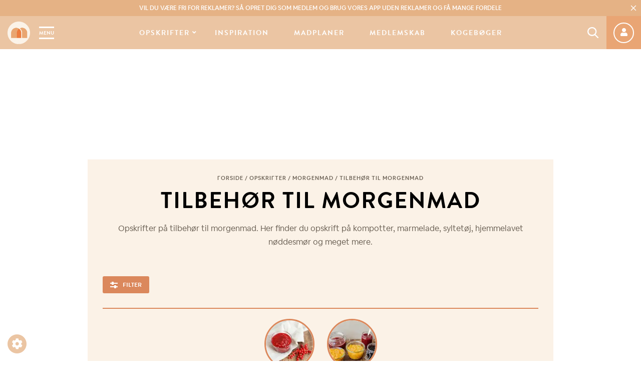

--- FILE ---
content_type: text/html; charset=UTF-8
request_url: https://mummum.dk/opskrifter/morgenmad/tilbehoer-til-morgenmad/
body_size: 29845
content:
<!doctype html><html lang="da-DK" class="no-js"><head><meta charset="UTF-8"><title>Tilbehør til morgenmad - Opskrifter på kompot, syltetøj osv. - Mummum.dk</title><meta http-equiv="X-UA-Compatible" content="IE=edge,chrome=1"><meta name="viewport" content="width=device-width, initial-scale=1.0, maximum-scale=1.0, user-scalable=no"><meta name="google-site-verification" content="qgy-HNZZ_YuZMXfyCQxLAR6SVunFbTgwomsMZ3a2e_o"/><link rel="preconnect" href="https://use.typekit.net/"/><link rel="preconnect" href="https://fonts.googleapis.com/"/><link rel="preconnect" href="https://fonts.gstatic.com/"/><link rel="preload" as="font"
href="https://use.typekit.net/af/8f4e31/0000000000000000000132e3/27/l?primer=7cdcb44be4a7db8877ffa5c0007b8dd865b3bbc383831fe2ea177f62257a9191&fvd=n7&v=3"
type="font/woff2" crossorigin="anonymous"><link rel="preload" as="font"
href="https://use.typekit.net/af/8f4e31/0000000000000000000132e3/27/d?primer=7cdcb44be4a7db8877ffa5c0007b8dd865b3bbc383831fe2ea177f62257a9191&fvd=n7&v=3"
type="font/woff" crossorigin="anonymous"><link rel="preload" as="font"
href="https://use.typekit.net/af/d8f71f/0000000000000000000132e1/27/l?primer=7cdcb44be4a7db8877ffa5c0007b8dd865b3bbc383831fe2ea177f62257a9191&fvd=n5&v=3"
type="font/woff2" crossorigin="anonymous"><link rel="preload" as="font"
href="https://use.typekit.net/af/d8f71f/0000000000000000000132e1/27/d?primer=7cdcb44be4a7db8877ffa5c0007b8dd865b3bbc383831fe2ea177f62257a9191&fvd=n5&v=3"
type="font/woff" crossorigin="anonymous"><link rel="preload" as="font" href="https://mummum.dk/wp-content/themes/mummum/assets/fonts/AirbnbCerealApp-Book.woff" type="font/woff"
crossorigin="anonymous"><link rel="preload" as="font" href="https://mummum.dk/wp-content/themes/mummum/assets/fonts/AirbnbCerealApp-Book.woff2" type="font/woff2"
crossorigin="anonymous"><link rel="preload" as="font" href="https://mummum.dk/wp-content/themes/mummum/assets/fonts/AirbnbCerealApp-Medium.woff" type="font/woff"
crossorigin="anonymous"><link rel="preload" as="font" href="https://mummum.dk/wp-content/themes/mummum/assets/fonts/AirbnbCerealApp-Medium.woff2" type="font/woff2"
crossorigin="anonymous"> <script type="text/javascript" src="[data-uri]" defer></script> <script type="text/javascript" src="[data-uri]" defer></script> <noscript><link rel="stylesheet" href="https://use.fontawesome.com/releases/v5.8.0/css/all.css" media="all">
</noscript><style>:root {
        --primary-color: #e5b285;
        --secondary-color: #ebc5a3;
        --tertiary-color: #fbf2e7;
        --text-color: #675d51;
    }</style>
 <script>(function(w,d,s,l,i){w[l]=w[l]||[];w[l].push({'gtm.start':
new Date().getTime(),event:'gtm.js'});var f=d.getElementsByTagName(s)[0],
j=d.createElement(s),dl=l!='dataLayer'?'&l='+l:'';j.async=true;j.src=
'https://www.googletagmanager.com/gtm.js?id='+i+dl;f.parentNode.insertBefore(j,f);
})(window,document,'script','dataLayer','GTM-5K4W7VFT');</script>  <script data-src="https://www.woomio.com/assets/js/analytics/co.js" id="wa" data-u="41575793" data-cookieconsent="marketing"></script>  <script src="https://cncptx.com/pubscript/mummum.dk_24_prod.js" defer data-deferred="1"></script>  <script type="text/plain" data-cookieconsent="statistics">(function(h,o,t,j,a,r){
			h.hj=h.hj||function(){(h.hj.q=h.hj.q||[]).push(arguments)};
			h._hjSettings={hjid:2987504,hjsv:6};
			a=o.getElementsByTagName('head')[0];
			r=o.createElement('script');r.async=1;
			r.src=t+h._hjSettings.hjid+j+h._hjSettings.hjsv;
			a.appendChild(r);
		})(window,document,'https://static.hotjar.com/c/hotjar-','.js?sv=');</script>  <script type="text/javascript" src="[data-uri]" defer></script> <script type="text/javascript" src="[data-uri]" defer></script> <script src="https://cdn.privacy-mgmt.com/wrapperMessagingWithoutDetection.js" defer data-deferred="1"></script> <meta name='robots' content='index, follow, max-image-preview:large, max-snippet:-1, max-video-preview:-1' /> <script data-cfasync="false" data-pagespeed-no-defer>var gtm4wp_datalayer_name = "dataLayer";
	var dataLayer = dataLayer || [];
	const gtm4wp_use_sku_instead = 0;
	const gtm4wp_currency = 'DKK';
	const gtm4wp_product_per_impression = 10;
	const gtm4wp_clear_ecommerce = false;
	const gtm4wp_datalayer_max_timeout = 2000;</script> <title>Tilbehør til morgenmad - Opskrifter på kompot, syltetøj osv. - Mummum.dk</title><meta name="description" content="Opskrifter på tilbehør til morgenmad. Du finder opskrifter på hjemmelavede kompotter, syltetøj, marmelade, nøddesmør og meget mere." /><link rel="canonical" href="https://mummum.dk/opskrifter/morgenmad/tilbehoer-til-morgenmad/" /><meta property="og:locale" content="da_DK" /><meta property="og:type" content="article" /><meta property="og:title" content="Tilbehør til morgenmad - Opskrifter på kompot, syltetøj osv. - Mummum.dk" /><meta property="og:description" content="Opskrifter på tilbehør til morgenmad. Du finder opskrifter på hjemmelavede kompotter, syltetøj, marmelade, nøddesmør og meget mere." /><meta property="og:url" content="https://mummum.dk/opskrifter/morgenmad/tilbehoer-til-morgenmad/" /><meta property="og:site_name" content="Mummum.dk" /><meta name="twitter:card" content="summary_large_image" /> <script type="application/ld+json" class="yoast-schema-graph">{"@context":"https://schema.org","@graph":[{"@type":"CollectionPage","@id":"https://mummum.dk/opskrifter/morgenmad/tilbehoer-til-morgenmad/","url":"https://mummum.dk/opskrifter/morgenmad/tilbehoer-til-morgenmad/","name":"Tilbehør til morgenmad - Opskrifter på kompot, syltetøj osv. - Mummum.dk","isPartOf":{"@id":"https://mummum.dk/#website"},"primaryImageOfPage":{"@id":"https://mummum.dk/opskrifter/morgenmad/tilbehoer-til-morgenmad/#primaryimage"},"image":{"@id":"https://mummum.dk/opskrifter/morgenmad/tilbehoer-til-morgenmad/#primaryimage"},"thumbnailUrl":"https://mummum.dk/wp-content/uploads/2019/05/rababersaft-1-of-1-scaled.jpg","description":"Opskrifter på tilbehør til morgenmad. Du finder opskrifter på hjemmelavede kompotter, syltetøj, marmelade, nøddesmør og meget mere.","breadcrumb":{"@id":"https://mummum.dk/opskrifter/morgenmad/tilbehoer-til-morgenmad/#breadcrumb"},"inLanguage":"da-DK"},{"@type":"ImageObject","inLanguage":"da-DK","@id":"https://mummum.dk/opskrifter/morgenmad/tilbehoer-til-morgenmad/#primaryimage","url":"https://mummum.dk/wp-content/uploads/2019/05/rababersaft-1-of-1-scaled.jpg","contentUrl":"https://mummum.dk/wp-content/uploads/2019/05/rababersaft-1-of-1-scaled.jpg","width":2048,"height":1882,"caption":"Rabarbersaft - Nem opskrift på hjemmelavet saft"},{"@type":"BreadcrumbList","@id":"https://mummum.dk/opskrifter/morgenmad/tilbehoer-til-morgenmad/#breadcrumb","itemListElement":[{"@type":"ListItem","position":1,"name":"Forside","item":"https://mummum.dk/"},{"@type":"ListItem","position":2,"name":"Opskrifter","item":"https://mummum.dk/opskrifter/"},{"@type":"ListItem","position":3,"name":"Morgenmad","item":"https://mummum.dk/opskrifter/morgenmad-og-brunch/"},{"@type":"ListItem","position":4,"name":"Tilbehør til morgenmad"}]},{"@type":"WebSite","@id":"https://mummum.dk/#website","url":"https://mummum.dk/","name":"Mummum.dk","description":"Dit online madunivers med opskrifter og madinspiration","potentialAction":[{"@type":"SearchAction","target":{"@type":"EntryPoint","urlTemplate":"https://mummum.dk/?s={search_term_string}"},"query-input":{"@type":"PropertyValueSpecification","valueRequired":true,"valueName":"search_term_string"}}],"inLanguage":"da-DK"}]}</script> <link rel="alternate" type="application/rss+xml" title="Mummum.dk &raquo; Tilbehør til morgenmad-kategori-feed" href="https://mummum.dk/opskrifter/morgenmad/tilbehoer-til-morgenmad/feed/" /><style id='wp-img-auto-sizes-contain-inline-css'>img:is([sizes=auto i],[sizes^="auto," i]){contain-intrinsic-size:3000px 1500px}
/*# sourceURL=wp-img-auto-sizes-contain-inline-css */</style><style>footer{content-visibility:auto;contain-intrinsic-size:1px 1000px;}</style><link rel='stylesheet' id='wc-blocks-integration-css' href='https://mummum.dk/wp-content/plugins/woocommerce-subscriptions/vendor/woocommerce/subscriptions-core/build/index.css?ver=6.5.0.1762414942' media='all' /><link rel='stylesheet' id='shipmondo-service-point-selector-block-style-css' href='https://mummum.dk/wp-content/plugins/pakkelabels-for-woocommerce/public/build/blocks/service-point-selector/style-view.css?ver=4ffe73d575440c93dfc0.1762414942' media='all' /><style id='classic-theme-styles-inline-css'>/*! This file is auto-generated */
.wp-block-button__link{color:#fff;background-color:#32373c;border-radius:9999px;box-shadow:none;text-decoration:none;padding:calc(.667em + 2px) calc(1.333em + 2px);font-size:1.125em}.wp-block-file__button{background:#32373c;color:#fff;text-decoration:none}
/*# sourceURL=/wp-includes/css/classic-themes.min.css */</style><link rel='stylesheet' id='nemlig-style-css' href='https://mummum.dk/wp-content/plugins/nemlig-wp-plugin-mummum/styles/nemlig.css?ver=1.0.0.1762414942' media='all' /><style id='woocommerce-inline-inline-css'>.woocommerce form .form-row .required { visibility: visible; }
/*# sourceURL=woocommerce-inline-inline-css */</style><link rel='stylesheet' id='framework-css' href='https://mummum.dk/wp-content/themes/mummum/assets/css/framework.css?ver=1.2.8.1762414942' media='all' /><link rel='stylesheet' id='plugins-css' href='https://mummum.dk/wp-content/themes/mummum/assets/css/plugins.css?ver=1.2.8.1762414942' media='all' /><link rel='stylesheet' id='main-css' href='https://mummum.dk/wp-content/themes/mummum/style.css?ver=1.2.8.1762414942' media='all' /><style id='main-inline-css'>span.progressive-media {
    display: block;
    background-color: transparent;
    background-size: cover;
    background-repeat: no-repeat;
    position: relative;
    overflow: hidden;
    height: fit-content;
    width: fill-available;
    width: -webkit-fill-available;
}

.no-js span.progressive-media {
    display: none;
}

span.progressive-media img {
    position: absolute;
    top: 0;
    left: 0;
    width: 100%;
    opacity: 0;
    -webkit-backface-visibility: hidden;
    backface-visibility: hidden;
    transition: opacity .4s 0s !important;
}

span.progressive-media .aspect-ratio-fill {
    display: block;
}

span.progressive-media img.loaded {
    opacity: 1;
}

span.progressive-media img:first-child {
    filter: blur(6px);
    /* this is needed so Safari keeps sharp edges */
    transform: scale(1);
    opacity: 1 !important;
    transition-delay: 0.4s!important;
    transition-duration: 0.1s!important;
}

span.progressive-media.media-loaded img:first-child {
    opacity: 0 !important;
}
/*# sourceURL=main-inline-css */</style><link rel='stylesheet' id='responsive-css' href='https://mummum.dk/wp-content/themes/mummum/assets/css/responsive.css?ver=6.9.1762414942' media='all' /> <script src="https://mummum.dk/wp-includes/js/jquery/jquery.min.js?ver=3.7.1.1762414942" id="jquery-js"></script> <script src="https://mummum.dk/wp-content/plugins/woocommerce/assets/js/jquery-blockui/jquery.blockUI.min.js?ver=2.7.0-wc.10.4.3.1762414942" id="wc-jquery-blockui-js" defer data-wp-strategy="defer"></script> <script id="wc-add-to-cart-js-extra" src="[data-uri]" defer></script> <script src="https://mummum.dk/wp-content/plugins/woocommerce/assets/js/frontend/add-to-cart.min.js?ver=10.4.3.1762414942" id="wc-add-to-cart-js" defer data-wp-strategy="defer"></script> <script src="https://mummum.dk/wp-content/plugins/woocommerce/assets/js/js-cookie/js.cookie.min.js?ver=2.1.4-wc.10.4.3.1762414942" id="wc-js-cookie-js" defer data-wp-strategy="defer"></script> <script id="woocommerce-js-extra" src="[data-uri]" defer></script> <script src="https://mummum.dk/wp-content/plugins/woocommerce/assets/js/frontend/woocommerce.min.js?ver=10.4.3.1762414942" id="woocommerce-js" defer data-wp-strategy="defer"></script> <script id="wc-cart-fragments-js-extra" src="[data-uri]" defer></script> <script src="https://mummum.dk/wp-content/plugins/woocommerce/assets/js/frontend/cart-fragments.min.js?ver=10.4.3.1762414942" id="wc-cart-fragments-js" defer data-wp-strategy="defer"></script> <link rel="https://api.w.org/" href="https://mummum.dk/wp-json/" /><link rel="alternate" title="JSON" type="application/json" href="https://mummum.dk/wp-json/wp/v2/categories/346" /><link rel="EditURI" type="application/rsd+xml" title="RSD" href="https://mummum.dk/xmlrpc.php?rsd" /><meta name="generator" content="WordPress 6.9" /><meta name="generator" content="WooCommerce 10.4.3" /> <script data-cfasync="false" data-pagespeed-no-defer></script> <script data-cfasync="false" data-pagespeed-no-defer>console.warn && console.warn("[GTM4WP] Google Tag Manager container code placement set to OFF !!!");
	console.warn && console.warn("[GTM4WP] Data layer codes are active but GTM container must be loaded using custom coding !!!");</script> <link rel="next" href="https://mummum.dk/opskrifter/morgenmad/tilbehoer-til-morgenmad/?page=2" />	<noscript><style>.woocommerce-product-gallery{ opacity: 1 !important; }</style></noscript><link rel="icon" href="https://mummum.dk/wp-content/uploads/2019/05/cropped-mummum-favicon-32x32.png" sizes="32x32" /><link rel="icon" href="https://mummum.dk/wp-content/uploads/2019/05/cropped-mummum-favicon-192x192.png" sizes="192x192" /><link rel="apple-touch-icon" href="https://mummum.dk/wp-content/uploads/2019/05/cropped-mummum-favicon-180x180.png" /><meta name="msapplication-TileImage" content="https://mummum.dk/wp-content/uploads/2019/05/cropped-mummum-favicon-270x270.png" />
 <script src="[data-uri]" defer></script> <style id="wp-custom-css">.ajax_add_to_cart{height:auto !important; width:auto !important; padding:10px; width:100%; display:block !important;
margin-bottom:20px}
.term-kogeboeger .product .price{font-size: 1.7rem;}
.nemlig-add-to-basket{width:100%}
.nemlig-add-to-basket>div{background-color:transparent;margin:0;}
.wccs-bulk-pricing-table-container table tbody tr:nth-child(2n) td {
    background-color: var(--secondary-color); color:#FFF
}
.wccs-bulk-pricing-table-container table tbody tr th {
    background-color: var(--secondary-color) !important;
	font-weight:600 !important;
	color:#fff;
}
p.wccs-bulk-pricing-table-title {
    margin-bottom: 1px !important;
    margin-top: 5px !important;
	text-align:center;
	padding:5px;
	color:#fff !important;
background-color: var(--primary-color);
border-radius: 5px 5px 0 0;
	font-size:120%
}
.comment-meta,
.comment-meta footer,
.comment-metadata {
    content-visibility: visible !important;
    contain-intrinsic-size: auto !important;
}</style><link rel='stylesheet' id='wc-blocks-style-css' href='https://mummum.dk/wp-content/plugins/woocommerce/assets/client/blocks/wc-blocks.css?ver=wc-10.4.3.1762414942' media='all' /><style id='global-styles-inline-css'>:root{--wp--preset--aspect-ratio--square: 1;--wp--preset--aspect-ratio--4-3: 4/3;--wp--preset--aspect-ratio--3-4: 3/4;--wp--preset--aspect-ratio--3-2: 3/2;--wp--preset--aspect-ratio--2-3: 2/3;--wp--preset--aspect-ratio--16-9: 16/9;--wp--preset--aspect-ratio--9-16: 9/16;--wp--preset--color--black: #000000;--wp--preset--color--cyan-bluish-gray: #abb8c3;--wp--preset--color--white: #ffffff;--wp--preset--color--pale-pink: #f78da7;--wp--preset--color--vivid-red: #cf2e2e;--wp--preset--color--luminous-vivid-orange: #ff6900;--wp--preset--color--luminous-vivid-amber: #fcb900;--wp--preset--color--light-green-cyan: #7bdcb5;--wp--preset--color--vivid-green-cyan: #00d084;--wp--preset--color--pale-cyan-blue: #8ed1fc;--wp--preset--color--vivid-cyan-blue: #0693e3;--wp--preset--color--vivid-purple: #9b51e0;--wp--preset--gradient--vivid-cyan-blue-to-vivid-purple: linear-gradient(135deg,rgb(6,147,227) 0%,rgb(155,81,224) 100%);--wp--preset--gradient--light-green-cyan-to-vivid-green-cyan: linear-gradient(135deg,rgb(122,220,180) 0%,rgb(0,208,130) 100%);--wp--preset--gradient--luminous-vivid-amber-to-luminous-vivid-orange: linear-gradient(135deg,rgb(252,185,0) 0%,rgb(255,105,0) 100%);--wp--preset--gradient--luminous-vivid-orange-to-vivid-red: linear-gradient(135deg,rgb(255,105,0) 0%,rgb(207,46,46) 100%);--wp--preset--gradient--very-light-gray-to-cyan-bluish-gray: linear-gradient(135deg,rgb(238,238,238) 0%,rgb(169,184,195) 100%);--wp--preset--gradient--cool-to-warm-spectrum: linear-gradient(135deg,rgb(74,234,220) 0%,rgb(151,120,209) 20%,rgb(207,42,186) 40%,rgb(238,44,130) 60%,rgb(251,105,98) 80%,rgb(254,248,76) 100%);--wp--preset--gradient--blush-light-purple: linear-gradient(135deg,rgb(255,206,236) 0%,rgb(152,150,240) 100%);--wp--preset--gradient--blush-bordeaux: linear-gradient(135deg,rgb(254,205,165) 0%,rgb(254,45,45) 50%,rgb(107,0,62) 100%);--wp--preset--gradient--luminous-dusk: linear-gradient(135deg,rgb(255,203,112) 0%,rgb(199,81,192) 50%,rgb(65,88,208) 100%);--wp--preset--gradient--pale-ocean: linear-gradient(135deg,rgb(255,245,203) 0%,rgb(182,227,212) 50%,rgb(51,167,181) 100%);--wp--preset--gradient--electric-grass: linear-gradient(135deg,rgb(202,248,128) 0%,rgb(113,206,126) 100%);--wp--preset--gradient--midnight: linear-gradient(135deg,rgb(2,3,129) 0%,rgb(40,116,252) 100%);--wp--preset--font-size--small: 13px;--wp--preset--font-size--medium: 20px;--wp--preset--font-size--large: 36px;--wp--preset--font-size--x-large: 42px;--wp--preset--spacing--20: 0.44rem;--wp--preset--spacing--30: 0.67rem;--wp--preset--spacing--40: 1rem;--wp--preset--spacing--50: 1.5rem;--wp--preset--spacing--60: 2.25rem;--wp--preset--spacing--70: 3.38rem;--wp--preset--spacing--80: 5.06rem;--wp--preset--shadow--natural: 6px 6px 9px rgba(0, 0, 0, 0.2);--wp--preset--shadow--deep: 12px 12px 50px rgba(0, 0, 0, 0.4);--wp--preset--shadow--sharp: 6px 6px 0px rgba(0, 0, 0, 0.2);--wp--preset--shadow--outlined: 6px 6px 0px -3px rgb(255, 255, 255), 6px 6px rgb(0, 0, 0);--wp--preset--shadow--crisp: 6px 6px 0px rgb(0, 0, 0);}:where(.is-layout-flex){gap: 0.5em;}:where(.is-layout-grid){gap: 0.5em;}body .is-layout-flex{display: flex;}.is-layout-flex{flex-wrap: wrap;align-items: center;}.is-layout-flex > :is(*, div){margin: 0;}body .is-layout-grid{display: grid;}.is-layout-grid > :is(*, div){margin: 0;}:where(.wp-block-columns.is-layout-flex){gap: 2em;}:where(.wp-block-columns.is-layout-grid){gap: 2em;}:where(.wp-block-post-template.is-layout-flex){gap: 1.25em;}:where(.wp-block-post-template.is-layout-grid){gap: 1.25em;}.has-black-color{color: var(--wp--preset--color--black) !important;}.has-cyan-bluish-gray-color{color: var(--wp--preset--color--cyan-bluish-gray) !important;}.has-white-color{color: var(--wp--preset--color--white) !important;}.has-pale-pink-color{color: var(--wp--preset--color--pale-pink) !important;}.has-vivid-red-color{color: var(--wp--preset--color--vivid-red) !important;}.has-luminous-vivid-orange-color{color: var(--wp--preset--color--luminous-vivid-orange) !important;}.has-luminous-vivid-amber-color{color: var(--wp--preset--color--luminous-vivid-amber) !important;}.has-light-green-cyan-color{color: var(--wp--preset--color--light-green-cyan) !important;}.has-vivid-green-cyan-color{color: var(--wp--preset--color--vivid-green-cyan) !important;}.has-pale-cyan-blue-color{color: var(--wp--preset--color--pale-cyan-blue) !important;}.has-vivid-cyan-blue-color{color: var(--wp--preset--color--vivid-cyan-blue) !important;}.has-vivid-purple-color{color: var(--wp--preset--color--vivid-purple) !important;}.has-black-background-color{background-color: var(--wp--preset--color--black) !important;}.has-cyan-bluish-gray-background-color{background-color: var(--wp--preset--color--cyan-bluish-gray) !important;}.has-white-background-color{background-color: var(--wp--preset--color--white) !important;}.has-pale-pink-background-color{background-color: var(--wp--preset--color--pale-pink) !important;}.has-vivid-red-background-color{background-color: var(--wp--preset--color--vivid-red) !important;}.has-luminous-vivid-orange-background-color{background-color: var(--wp--preset--color--luminous-vivid-orange) !important;}.has-luminous-vivid-amber-background-color{background-color: var(--wp--preset--color--luminous-vivid-amber) !important;}.has-light-green-cyan-background-color{background-color: var(--wp--preset--color--light-green-cyan) !important;}.has-vivid-green-cyan-background-color{background-color: var(--wp--preset--color--vivid-green-cyan) !important;}.has-pale-cyan-blue-background-color{background-color: var(--wp--preset--color--pale-cyan-blue) !important;}.has-vivid-cyan-blue-background-color{background-color: var(--wp--preset--color--vivid-cyan-blue) !important;}.has-vivid-purple-background-color{background-color: var(--wp--preset--color--vivid-purple) !important;}.has-black-border-color{border-color: var(--wp--preset--color--black) !important;}.has-cyan-bluish-gray-border-color{border-color: var(--wp--preset--color--cyan-bluish-gray) !important;}.has-white-border-color{border-color: var(--wp--preset--color--white) !important;}.has-pale-pink-border-color{border-color: var(--wp--preset--color--pale-pink) !important;}.has-vivid-red-border-color{border-color: var(--wp--preset--color--vivid-red) !important;}.has-luminous-vivid-orange-border-color{border-color: var(--wp--preset--color--luminous-vivid-orange) !important;}.has-luminous-vivid-amber-border-color{border-color: var(--wp--preset--color--luminous-vivid-amber) !important;}.has-light-green-cyan-border-color{border-color: var(--wp--preset--color--light-green-cyan) !important;}.has-vivid-green-cyan-border-color{border-color: var(--wp--preset--color--vivid-green-cyan) !important;}.has-pale-cyan-blue-border-color{border-color: var(--wp--preset--color--pale-cyan-blue) !important;}.has-vivid-cyan-blue-border-color{border-color: var(--wp--preset--color--vivid-cyan-blue) !important;}.has-vivid-purple-border-color{border-color: var(--wp--preset--color--vivid-purple) !important;}.has-vivid-cyan-blue-to-vivid-purple-gradient-background{background: var(--wp--preset--gradient--vivid-cyan-blue-to-vivid-purple) !important;}.has-light-green-cyan-to-vivid-green-cyan-gradient-background{background: var(--wp--preset--gradient--light-green-cyan-to-vivid-green-cyan) !important;}.has-luminous-vivid-amber-to-luminous-vivid-orange-gradient-background{background: var(--wp--preset--gradient--luminous-vivid-amber-to-luminous-vivid-orange) !important;}.has-luminous-vivid-orange-to-vivid-red-gradient-background{background: var(--wp--preset--gradient--luminous-vivid-orange-to-vivid-red) !important;}.has-very-light-gray-to-cyan-bluish-gray-gradient-background{background: var(--wp--preset--gradient--very-light-gray-to-cyan-bluish-gray) !important;}.has-cool-to-warm-spectrum-gradient-background{background: var(--wp--preset--gradient--cool-to-warm-spectrum) !important;}.has-blush-light-purple-gradient-background{background: var(--wp--preset--gradient--blush-light-purple) !important;}.has-blush-bordeaux-gradient-background{background: var(--wp--preset--gradient--blush-bordeaux) !important;}.has-luminous-dusk-gradient-background{background: var(--wp--preset--gradient--luminous-dusk) !important;}.has-pale-ocean-gradient-background{background: var(--wp--preset--gradient--pale-ocean) !important;}.has-electric-grass-gradient-background{background: var(--wp--preset--gradient--electric-grass) !important;}.has-midnight-gradient-background{background: var(--wp--preset--gradient--midnight) !important;}.has-small-font-size{font-size: var(--wp--preset--font-size--small) !important;}.has-medium-font-size{font-size: var(--wp--preset--font-size--medium) !important;}.has-large-font-size{font-size: var(--wp--preset--font-size--large) !important;}.has-x-large-font-size{font-size: var(--wp--preset--font-size--x-large) !important;}
/*# sourceURL=global-styles-inline-css */</style><link rel='stylesheet' id='slick-css' href='https://mummum.dk/wp-content/themes/mummum/assets/dependence/slick/slick.css?ver=1.8.1.1762414942' media='all' /><link rel='stylesheet' id='animations-css' href='https://mummum.dk/wp-content/themes/mummum/assets/css/animations.css?ver=1.2.8.1762414942' media='all' /></head><body class="archive category category-tilbehoer-til-morgenmad category-346 wp-theme-mummum theme-mummum woocommerce-no-js">
<noscript><iframe src="https://www.googletagmanager.com/ns.html?id=GTM-5K4W7VFT"
height="0" width="0" style="display:none;visibility:hidden"></iframe></noscript> <script type="text/javascript" src="[data-uri]" defer></script> <button onclick="window._sp_.loadPrivacyManagerModal(547410)" role="button" class="cookie-admin">
<i class="fa fa-cog"></i>
</button><div class="header-wrap"><div class="header-top-bar"><div class="header-top-bar-text"><p><a href="https://mummum.dk/medlemskab/"><strong>Vil du være fri for reklamer?</strong> Så opret dig som medlem og brug vores app uden reklamer og få mange fordele</a></p></div>
<button class="btn-icon btn-close" aria-label="Close Top Bar">
<svg class="svg-icon svg-icon__close" xmlns="http://www.w3.org/2000/svg" width="20px" height="20px" viewBox="0 0 16.319 16.319">
<path d="M10.962,5.193H6.347V.577a.577.577,0,0,0-1.154,0V5.193H.577a.577.577,0,0,0,0,1.154H5.193v4.616a.577.577,0,1,0,1.154,0V6.347h4.616a.577.577,0,1,0,0-1.154Zm0,0" transform="translate(8.159) rotate(45)"></path>
</svg>    </button></div><header class="header clear" role="banner"><div class="logo-menu-wrapper">
<a href="https://mummum.dk" class="logolink" title="Dit online madunivers med opskrifter og madinspiration">
<img src="[data-uri]" class="logoimg"
width="45px" height="45px" alt="Dit online madunivers med opskrifter og madinspiration">
</a>
<a href="#" class="mobile-menu-toggle" data-toggle="sidebar-modal" data-target="#mobile-menu-sidebar">Menu</a></div><nav class="nav" role="navigation"><ul id="menu-main-menu" class="menu"><li id="menu-item-2750" class="menu-item menu-item-type-taxonomy menu-item-object-category current-category-ancestor menu-item-has-children menu-item-2750 menu-item-recent-posts"><a href="https://mummum.dk/opskrifter/">Opskrifter</a><div class="sub-menu-container"><div class="sub-menu-content"><ul class="sub-menu"><li id="menu-item-4833" class="menu-item menu-item-type-taxonomy menu-item-object-category current-category-ancestor menu-item-4833"><a href="https://mummum.dk/opskrifter/">Alle opskrifter</a></li><li id="menu-item-65053" class="menu-item menu-item-type-taxonomy menu-item-object-category menu-item-65053"><a href="https://mummum.dk/babymad/">Babymad</a></li><li id="menu-item-2739" class="menu-item menu-item-type-taxonomy menu-item-object-category current-category-ancestor menu-item-2739"><a href="https://mummum.dk/opskrifter/morgenmad-og-brunch/">Morgenmad</a></li><li id="menu-item-2736" class="menu-item menu-item-type-taxonomy menu-item-object-category menu-item-2736"><a href="https://mummum.dk/opskrifter/bagvaerk/">Bagværk</a></li><li id="menu-item-2738" class="menu-item menu-item-type-taxonomy menu-item-object-category menu-item-2738"><a href="https://mummum.dk/opskrifter/frokost/">Frokost</a></li><li id="menu-item-4463" class="menu-item menu-item-type-taxonomy menu-item-object-category menu-item-4463"><a href="https://mummum.dk/opskrifter/dyppelse/">Dyppelse</a></li><li id="menu-item-2735" class="menu-item menu-item-type-taxonomy menu-item-object-category menu-item-2735"><a href="https://mummum.dk/opskrifter/aftensmad/">Aftensmad</a></li><li id="menu-item-87081" class="menu-item menu-item-type-taxonomy menu-item-object-category menu-item-87081"><a href="https://mummum.dk/opskrifter/airfryer/">Airfryer</a></li><li id="menu-item-2740" class="menu-item menu-item-type-taxonomy menu-item-object-category menu-item-2740"><a href="https://mummum.dk/opskrifter/salater-og-tilbehoer/">Tilbehør til aftensmad</a></li><li id="menu-item-2741" class="menu-item menu-item-type-taxonomy menu-item-object-category menu-item-2741"><a href="https://mummum.dk/opskrifter/soede-sager/">Søde sager</a></li><li id="menu-item-41865" class="menu-item menu-item-type-taxonomy menu-item-object-category menu-item-41865"><a href="https://mummum.dk/category/opskrifter/drikkevarer/">Drikkevarer</a></li><li id="menu-item-2742" class="menu-item menu-item-type-taxonomy menu-item-object-category menu-item-2742"><a href="https://mummum.dk/opskrifter/sundere-alternativer/">Sundere alternativer</a></li><li id="menu-item-20228" class="menu-item menu-item-type-taxonomy menu-item-object-category menu-item-20228"><a href="https://mummum.dk/opskrifter/tapas/">Tapas</a></li></ul><div class="submenu-recent-posts row"><div class="submenu-recent-posts__placeholder"></div></div></div></li><li id="menu-item-402199" class="menu-item menu-item-type-taxonomy menu-item-object-category menu-item-402199"><a href="https://mummum.dk/inspiration/">Inspiration</a></li><li id="menu-item-48784" class="menu-item menu-item-type-taxonomy menu-item-object-category menu-item-48784"><a href="https://mummum.dk/madplaner/">Madplaner</a></li><li id="menu-item-48372" class="menu-item menu-item-type-taxonomy menu-item-object-product_cat menu-item-48372"><a href="https://mummum.dk/medlemskab/">Medlemskab</a></li><li id="menu-item-48371" class="menu-item menu-item-type-taxonomy menu-item-object-product_cat menu-item-48371"><a href="https://mummum.dk/kogeboeger/">Kogebøger</a></li></ul></nav><div class="customer-nav"><div class="nav-item shop-cart-item cart-count-zero"></div><div class="nav-item">
<a class="menu-search-btn" href="#">
<span class="search-icon">
<svg version="1.1" class="svg-icon-search" xmlns="http://www.w3.org/2000/svg" xmlns:xlink="http://www.w3.org/1999/xlink" x="0px" y="0px"
width="22px" height="22px" viewBox="0 0 14 14" style="enable-background:new 0 0 14 14;" xml:space="preserve"><style type="text/css">.search-svg{fill:#FFFFFF;}</style><path class="search-svg" d="M13.8,12.8l-3.5-3.5c0.9-1,1.4-2.3,1.4-3.6C11.7,2.5,9.1,0,5.9,0S0,2.5,0,5.7s2.6,5.7,5.9,5.7
c1.2,0,2.4-0.4,3.4-1l3.5,3.5c0.1,0.1,0.3,0.2,0.6,0.2c0.2,0,0.4-0.1,0.5-0.2C14.1,13.5,14.1,13,13.8,12.8z M5.9,1.5
c2.4,0,4.3,1.9,4.3,4.2S8.2,9.8,5.9,9.8S1.5,8,1.5,5.7S3.5,1.5,5.9,1.5z"/>
</svg>
</span>
<span class="close-icon"></span>
</a></div><div class="member-menu"><div class="nav-item">
<a class="user-login icons-custom-wrapper" href="https://mummum.dk/min-konto/">
<span><i class="fa fa-user"></i></span>
</a></div></div></div></header></div><div id="wrapper"><div class="top-banner desktop-banner" id="bm-lb1"></div><div id="bm-dsk_top"></div><div class="banner-sticky-wrapper"><div class="banner-left-side sticky-top desktop-banner"><div class="banner-sticky-inner"><div id="bm-sky1"></div></div></div><div class="banner-left-side sticky-bottom desktop-banner"><div class="banner-sticky-inner"><div id="bm-sky2"></div></div></div><div class="banner-right-side sticky-top desktop-banner"><div class="banner-sticky-inner"><div id="bm-sky3"></div></div></div><div class="banner-right-side sticky-bottom desktop-banner"><div class="banner-sticky-inner"><div id="bm-sky4"></div></div></div></div><main id="main" class="site-main"><div class="container"><div class="content-area"><header class="page-header archive-header"><p class="breadcrumbs"><span><span><a href="https://mummum.dk/">Forside</a></span> / <span><a href="https://mummum.dk/opskrifter/">Opskrifter</a></span> / <span><a href="https://mummum.dk/opskrifter/morgenmad-og-brunch/">Morgenmad</a></span> / <span class="breadcrumb_last" aria-current="page">Tilbehør til morgenmad</span></span></p><h1 class="page-title hyphen">
Tilbehør til morgenmad</h1><div class="category-description top"><p style="text-align: center;">Opskrifter på tilbehør til morgenmad. Her finder du opskrift på kompotter, marmelade, syltetøj, hjemmelavet nøddesmør og meget mere.</p></div><div class="pre-roll-content"></div><div class="filter-head">
<button type="button" class="btn btn-small btn-filter" data-toggle="sidebar-modal" data-target="#post-filter-sidebar">
<svg xmlns="http://www.w3.org/2000/svg" width="15" height="13" viewBox="0 0 15 13">
<defs><style>.filter-icon-a {
                fill: #fff;
                stroke: #fff;
            }

            .filter-icon-b {
                stroke: none;
            }

            .filter-icon-c {
                fill: none;
            }</style></defs>
<g transform="translate(-365 -207.782)">
<g class="filter-icon-a" transform="translate(365 209.782)">
<rect class="filter-icon-b" width="15" height="2"/>
<rect class="filter-icon-c" x="0.5" y="0.5" width="14" height="1"/>
</g>
<g class="filter-icon-a" transform="translate(365 216.782)">
<rect class="filter-icon-b" width="15" height="2"/>
<rect class="filter-icon-c" x="0.5" y="0.5" width="14" height="1"/>
</g>
<g class="filter-icon-a" transform="translate(368 207.782)">
<rect class="filter-icon-b" width="4" height="6" rx="1"/>
<rect class="filter-icon-c" x="0.5" y="0.5" width="3" height="5" rx="0.5"/>
</g>
<g class="filter-icon-a" transform="translate(373 214.782)">
<rect class="filter-icon-b" width="4" height="6" rx="1"/>
<rect class="filter-icon-c" x="0.5" y="0.5" width="3" height="5" rx="0.5"/>
</g>
</g>
</svg>		Filter    </button><div class="filter-selected-terms scrollable-wrap"><div class="scrollable"><div class="scrollable-content selected-terms-list"></div></div><div class="sc-scroll-indicator"><div class="sc-scroll-indicator-bar"></div></div></div></div><div class="sub-categories-wrapper scrollable-wrap"><div class="scrollable"><div class="scrollable-content"><div class="sub-categories-nav"><div class="item"><div class="image">
<a href="https://mummum.dk/opskrifter/morgenmad/tilbehoer-til-morgenmad/kompot/">
<picture class="attachment-thumbnail size-thumbnail" decoding="async">
<source type="image/webp" srcset="https://mummum.dk/wp-content/uploads/2020/08/IMG_0156-150x150.jpg.webp 150w, https://mummum.dk/wp-content/uploads/2020/08/IMG_0156-60x60.jpg.webp 60w, https://mummum.dk/wp-content/uploads/2020/08/IMG_0156-277x277.jpg.webp 277w, https://mummum.dk/wp-content/uploads/2020/08/IMG_0156-554x554.jpg.webp 554w, https://mummum.dk/wp-content/uploads/2020/08/IMG_0156-100x100.jpg.webp 100w" sizes="(max-width: 150px) 100vw, 150px"/>
<img data-lazyloaded="1" data-placeholder-resp="150x150" src="[data-uri]" width="150" height="150" data-src="https://mummum.dk/wp-content/uploads/2020/08/IMG_0156-150x150.jpg" alt="Nem opskrift på hjemmelavet ribskompot" decoding="async" data-srcset="https://mummum.dk/wp-content/uploads/2020/08/IMG_0156-150x150.jpg 150w, https://mummum.dk/wp-content/uploads/2020/08/IMG_0156-60x60.jpg 60w, https://mummum.dk/wp-content/uploads/2020/08/IMG_0156-277x277.jpg 277w, https://mummum.dk/wp-content/uploads/2020/08/IMG_0156-554x554.jpg 554w, https://mummum.dk/wp-content/uploads/2020/08/IMG_0156-100x100.jpg 100w" data-sizes="(max-width: 150px) 100vw, 150px"/><noscript><img width="150" height="150" src="https://mummum.dk/wp-content/uploads/2020/08/IMG_0156-150x150.jpg" alt="Nem opskrift på hjemmelavet ribskompot" decoding="async" srcset="https://mummum.dk/wp-content/uploads/2020/08/IMG_0156-150x150.jpg 150w, https://mummum.dk/wp-content/uploads/2020/08/IMG_0156-60x60.jpg 60w, https://mummum.dk/wp-content/uploads/2020/08/IMG_0156-277x277.jpg 277w, https://mummum.dk/wp-content/uploads/2020/08/IMG_0156-554x554.jpg 554w, https://mummum.dk/wp-content/uploads/2020/08/IMG_0156-100x100.jpg 100w" sizes="(max-width: 150px) 100vw, 150px"/></noscript>
</picture>
</a></div><p class="category-title">
<a class="hyphen" href="https://mummum.dk/opskrifter/morgenmad/tilbehoer-til-morgenmad/kompot/">Kompot</a></p></div><div class="item"><div class="image">
<a href="https://mummum.dk/opskrifter/morgenmad/tilbehoer-til-morgenmad/marmelade/">
<picture class="attachment-thumbnail size-thumbnail" decoding="async">
<source type="image/webp" srcset="https://mummum.dk/wp-content/uploads/2021/08/IMG_5446-min-150x150.jpg.webp 150w, https://mummum.dk/wp-content/uploads/2021/08/IMG_5446-min-60x60.jpg.webp 60w, https://mummum.dk/wp-content/uploads/2021/08/IMG_5446-min-100x100.jpg.webp 100w, https://mummum.dk/wp-content/uploads/2021/08/IMG_5446-min-277x277.jpg.webp 277w, https://mummum.dk/wp-content/uploads/2021/08/IMG_5446-min-554x554.jpg.webp 554w" sizes="(max-width: 150px) 100vw, 150px"/>
<img data-lazyloaded="1" data-placeholder-resp="150x150" src="[data-uri]" width="150" height="150" data-src="https://mummum.dk/wp-content/uploads/2021/08/IMG_5446-min-150x150.jpg" alt="" decoding="async" data-srcset="https://mummum.dk/wp-content/uploads/2021/08/IMG_5446-min-150x150.jpg 150w, https://mummum.dk/wp-content/uploads/2021/08/IMG_5446-min-60x60.jpg 60w, https://mummum.dk/wp-content/uploads/2021/08/IMG_5446-min-100x100.jpg 100w, https://mummum.dk/wp-content/uploads/2021/08/IMG_5446-min-277x277.jpg 277w, https://mummum.dk/wp-content/uploads/2021/08/IMG_5446-min-554x554.jpg 554w" data-sizes="(max-width: 150px) 100vw, 150px"/><noscript><img width="150" height="150" src="https://mummum.dk/wp-content/uploads/2021/08/IMG_5446-min-150x150.jpg" alt="" decoding="async" srcset="https://mummum.dk/wp-content/uploads/2021/08/IMG_5446-min-150x150.jpg 150w, https://mummum.dk/wp-content/uploads/2021/08/IMG_5446-min-60x60.jpg 60w, https://mummum.dk/wp-content/uploads/2021/08/IMG_5446-min-100x100.jpg 100w, https://mummum.dk/wp-content/uploads/2021/08/IMG_5446-min-277x277.jpg 277w, https://mummum.dk/wp-content/uploads/2021/08/IMG_5446-min-554x554.jpg 554w" sizes="(max-width: 150px) 100vw, 150px"/></noscript>
</picture>
</a></div><p class="category-title">
<a class="hyphen" href="https://mummum.dk/opskrifter/morgenmad/tilbehoer-til-morgenmad/marmelade/">Marmelade</a></p></div></div></div></div><div class="sc-scroll-indicator"><div class="sc-scroll-indicator-bar"></div></div></div></header><div class="archive-page-container"><div class="row content-area-inner posts-loop "><article class="small-6 medium-4 columns post-4309 post type-post status-publish format-standard has-post-thumbnail hentry category-frokost category-morgenmad category-opskrifter category-drikkevarer-saftevand category-tilbehoer-til-morgenmad ingredienser-vand ingredienser-andet ingredienser-sukker ingredienser-vaniljesukker ingredienser-toervarer ingredienser-frugt ingredienser-rabarber verdenskoekkener-dansk diaeter-glutenfri diaeter-laktosefri diaeter-vegansk diaeter-vegetar saeson-efteraar saeson-foraar saeson-sommer">
<a href="https://mummum.dk/rabarbersaft/"><div class="post-image ">
<picture class="attachment-square size-square wp-post-image" decoding="async" fetchpriority="high">
<source type="image/webp" srcset="https://mummum.dk/wp-content/uploads/2019/05/rababersaft-1-of-1-277x277.jpg.webp 277w, https://mummum.dk/wp-content/uploads/2019/05/rababersaft-1-of-1-60x60.jpg.webp 60w, https://mummum.dk/wp-content/uploads/2019/05/rababersaft-1-of-1-150x150.jpg.webp 150w, https://mummum.dk/wp-content/uploads/2019/05/rababersaft-1-of-1-554x554.jpg.webp 554w, https://mummum.dk/wp-content/uploads/2019/05/rababersaft-1-of-1-100x100.jpg.webp 100w" sizes="(max-width: 277px) 100vw, 277px"/>
<img data-lazyloaded="1" data-placeholder-resp="277x277" src="[data-uri]" width="277" height="277" data-src="https://mummum.dk/wp-content/uploads/2019/05/rababersaft-1-of-1-277x277.jpg" alt="Rabarbersaft - Nem opskrift på hjemmelavet saft" decoding="async" fetchpriority="high" data-srcset="https://mummum.dk/wp-content/uploads/2019/05/rababersaft-1-of-1-277x277.jpg 277w, https://mummum.dk/wp-content/uploads/2019/05/rababersaft-1-of-1-60x60.jpg 60w, https://mummum.dk/wp-content/uploads/2019/05/rababersaft-1-of-1-150x150.jpg 150w, https://mummum.dk/wp-content/uploads/2019/05/rababersaft-1-of-1-554x554.jpg 554w, https://mummum.dk/wp-content/uploads/2019/05/rababersaft-1-of-1-100x100.jpg 100w" data-sizes="(max-width: 277px) 100vw, 277px"/><noscript><img width="277" height="277" src="https://mummum.dk/wp-content/uploads/2019/05/rababersaft-1-of-1-277x277.jpg" alt="Rabarbersaft - Nem opskrift på hjemmelavet saft" decoding="async" fetchpriority="high" srcset="https://mummum.dk/wp-content/uploads/2019/05/rababersaft-1-of-1-277x277.jpg 277w, https://mummum.dk/wp-content/uploads/2019/05/rababersaft-1-of-1-60x60.jpg 60w, https://mummum.dk/wp-content/uploads/2019/05/rababersaft-1-of-1-150x150.jpg 150w, https://mummum.dk/wp-content/uploads/2019/05/rababersaft-1-of-1-554x554.jpg 554w, https://mummum.dk/wp-content/uploads/2019/05/rababersaft-1-of-1-100x100.jpg 100w" sizes="(max-width: 277px) 100vw, 277px"/></noscript>
</picture></div><div class="post-title hyphen">Rabarbersaft</div><div class="post-read-more">Læs mere</div>
</a></article><article class="small-6 medium-4 columns post-124746 post type-post status-publish format-standard has-post-thumbnail hentry category-marmelade category-opskrifter ingredienser-vand ingredienser-andet ingredienser-sukker ingredienser-toervarer ingredienser-vaniljestang ingredienser-krydderier ingredienser-fersken ingredienser-frugt diaeter-glutenfri diaeter-laktosefri diaeter-vegansk diaeter-vegetar saeson-efteraar saeson-sommer">
<a href="https://mummum.dk/ferskenmarmelade/"><div class="post-image ">
<picture class="attachment-square size-square wp-post-image" decoding="async">
<source type="image/webp" srcset="https://mummum.dk/wp-content/uploads/2025/03/ferskenmarmelade-277x277.jpg.webp 277w, https://mummum.dk/wp-content/uploads/2025/03/ferskenmarmelade-300x300.jpg.webp 300w, https://mummum.dk/wp-content/uploads/2025/03/ferskenmarmelade-860x860.jpg.webp 860w, https://mummum.dk/wp-content/uploads/2025/03/ferskenmarmelade-60x60.jpg.webp 60w, https://mummum.dk/wp-content/uploads/2025/03/ferskenmarmelade-150x150.jpg.webp 150w, https://mummum.dk/wp-content/uploads/2025/03/ferskenmarmelade-1536x1536.jpg.webp 1536w, https://mummum.dk/wp-content/uploads/2025/03/ferskenmarmelade-554x554.jpg.webp 554w, https://mummum.dk/wp-content/uploads/2025/03/ferskenmarmelade-100x100.jpg.webp 100w, https://mummum.dk/wp-content/uploads/2025/03/ferskenmarmelade.jpg.webp 2048w" sizes="(max-width: 277px) 100vw, 277px"/>
<img data-lazyloaded="1" data-placeholder-resp="277x277" src="[data-uri]" width="277" height="277" data-src="https://mummum.dk/wp-content/uploads/2025/03/ferskenmarmelade-277x277.jpg" alt="Ferskenmarmelade" decoding="async" data-srcset="https://mummum.dk/wp-content/uploads/2025/03/ferskenmarmelade-277x277.jpg 277w, https://mummum.dk/wp-content/uploads/2025/03/ferskenmarmelade-300x300.jpg 300w, https://mummum.dk/wp-content/uploads/2025/03/ferskenmarmelade-860x860.jpg 860w, https://mummum.dk/wp-content/uploads/2025/03/ferskenmarmelade-60x60.jpg 60w, https://mummum.dk/wp-content/uploads/2025/03/ferskenmarmelade-150x150.jpg 150w, https://mummum.dk/wp-content/uploads/2025/03/ferskenmarmelade-870x870.jpg 870w, https://mummum.dk/wp-content/uploads/2025/03/ferskenmarmelade-1536x1536.jpg 1536w, https://mummum.dk/wp-content/uploads/2025/03/ferskenmarmelade-554x554.jpg 554w, https://mummum.dk/wp-content/uploads/2025/03/ferskenmarmelade-100x100.jpg 100w, https://mummum.dk/wp-content/uploads/2025/03/ferskenmarmelade.jpg 2048w" data-sizes="(max-width: 277px) 100vw, 277px"/><noscript><img width="277" height="277" src="https://mummum.dk/wp-content/uploads/2025/03/ferskenmarmelade-277x277.jpg" alt="Ferskenmarmelade" decoding="async" srcset="https://mummum.dk/wp-content/uploads/2025/03/ferskenmarmelade-277x277.jpg 277w, https://mummum.dk/wp-content/uploads/2025/03/ferskenmarmelade-300x300.jpg 300w, https://mummum.dk/wp-content/uploads/2025/03/ferskenmarmelade-860x860.jpg 860w, https://mummum.dk/wp-content/uploads/2025/03/ferskenmarmelade-60x60.jpg 60w, https://mummum.dk/wp-content/uploads/2025/03/ferskenmarmelade-150x150.jpg 150w, https://mummum.dk/wp-content/uploads/2025/03/ferskenmarmelade-870x870.jpg 870w, https://mummum.dk/wp-content/uploads/2025/03/ferskenmarmelade-1536x1536.jpg 1536w, https://mummum.dk/wp-content/uploads/2025/03/ferskenmarmelade-554x554.jpg 554w, https://mummum.dk/wp-content/uploads/2025/03/ferskenmarmelade-100x100.jpg 100w, https://mummum.dk/wp-content/uploads/2025/03/ferskenmarmelade.jpg 2048w" sizes="(max-width: 277px) 100vw, 277px"/></noscript>
</picture></div><div class="post-title hyphen">Ferskenmarmelade</div><div class="post-read-more">Læs mere</div>
</a></article><div class="mobile-banner sticky middle-banner category" id="bm-mob2"></div><article class="small-6 medium-4 columns post-112929 post type-post status-publish format-standard has-post-thumbnail hentry category-tilbehoer category-morgenmad category-opskrifter category-tilbehoer-til-aftensmad category-tilbehoer-til-morgenmad ingredienser-kaernemaelk ingredienser-koelevarer ingredienser-maelk ingredienser-smoer hoejtider-nytaar diaeter-glutenfri diaeter-vegetar saeson-efteraar saeson-foraar saeson-sommer saeson-vinter">
<a href="https://mummum.dk/pisket-smoer/"><div class="post-image ">
<picture class="attachment-square size-square wp-post-image" decoding="async">
<source type="image/webp" srcset="https://mummum.dk/wp-content/uploads/2024/09/pisket-smoer-min-277x277.jpg.webp 277w, https://mummum.dk/wp-content/uploads/2024/09/pisket-smoer-min-300x300.jpg.webp 300w, https://mummum.dk/wp-content/uploads/2024/09/pisket-smoer-min-860x860.jpg.webp 860w, https://mummum.dk/wp-content/uploads/2024/09/pisket-smoer-min-60x60.jpg.webp 60w, https://mummum.dk/wp-content/uploads/2024/09/pisket-smoer-min-150x150.jpg.webp 150w, https://mummum.dk/wp-content/uploads/2024/09/pisket-smoer-min-870x870.jpg.webp 870w, https://mummum.dk/wp-content/uploads/2024/09/pisket-smoer-min-1536x1536.jpg.webp 1536w, https://mummum.dk/wp-content/uploads/2024/09/pisket-smoer-min-554x554.jpg.webp 554w, https://mummum.dk/wp-content/uploads/2024/09/pisket-smoer-min-100x100.jpg.webp 100w, https://mummum.dk/wp-content/uploads/2024/09/pisket-smoer-min-scaled.jpg.webp 2048w" sizes="(max-width: 277px) 100vw, 277px"/>
<img data-lazyloaded="1" data-placeholder-resp="277x277" src="[data-uri]" width="277" height="277" data-src="https://mummum.dk/wp-content/uploads/2024/09/pisket-smoer-min-277x277.jpg" alt="Pisket smør" decoding="async" data-srcset="https://mummum.dk/wp-content/uploads/2024/09/pisket-smoer-min-277x277.jpg 277w, https://mummum.dk/wp-content/uploads/2024/09/pisket-smoer-min-300x300.jpg 300w, https://mummum.dk/wp-content/uploads/2024/09/pisket-smoer-min-860x860.jpg 860w, https://mummum.dk/wp-content/uploads/2024/09/pisket-smoer-min-60x60.jpg 60w, https://mummum.dk/wp-content/uploads/2024/09/pisket-smoer-min-150x150.jpg 150w, https://mummum.dk/wp-content/uploads/2024/09/pisket-smoer-min-870x870.jpg 870w, https://mummum.dk/wp-content/uploads/2024/09/pisket-smoer-min-1536x1536.jpg 1536w, https://mummum.dk/wp-content/uploads/2024/09/pisket-smoer-min-554x554.jpg 554w, https://mummum.dk/wp-content/uploads/2024/09/pisket-smoer-min-100x100.jpg 100w, https://mummum.dk/wp-content/uploads/2024/09/pisket-smoer-min-scaled.jpg 2048w" data-sizes="(max-width: 277px) 100vw, 277px"/><noscript><img width="277" height="277" src="https://mummum.dk/wp-content/uploads/2024/09/pisket-smoer-min-277x277.jpg" alt="Pisket smør" decoding="async" srcset="https://mummum.dk/wp-content/uploads/2024/09/pisket-smoer-min-277x277.jpg 277w, https://mummum.dk/wp-content/uploads/2024/09/pisket-smoer-min-300x300.jpg 300w, https://mummum.dk/wp-content/uploads/2024/09/pisket-smoer-min-860x860.jpg 860w, https://mummum.dk/wp-content/uploads/2024/09/pisket-smoer-min-60x60.jpg 60w, https://mummum.dk/wp-content/uploads/2024/09/pisket-smoer-min-150x150.jpg 150w, https://mummum.dk/wp-content/uploads/2024/09/pisket-smoer-min-870x870.jpg 870w, https://mummum.dk/wp-content/uploads/2024/09/pisket-smoer-min-1536x1536.jpg 1536w, https://mummum.dk/wp-content/uploads/2024/09/pisket-smoer-min-554x554.jpg 554w, https://mummum.dk/wp-content/uploads/2024/09/pisket-smoer-min-100x100.jpg 100w, https://mummum.dk/wp-content/uploads/2024/09/pisket-smoer-min-scaled.jpg 2048w" sizes="(max-width: 277px) 100vw, 277px"/></noscript>
</picture></div><div class="post-title hyphen">Pisket smør</div><div class="post-read-more">Læs mere</div>
</a></article><article class="small-6 medium-4 columns post-92011 post type-post status-publish format-standard has-post-thumbnail hentry category-marmelade category-morgenmad category-opskrifter category-tilbehoer-til-morgenmad category-topping-til-morgenmad ingredienser-sukker ingredienser-vaniljesukker ingredienser-toervarer ingredienser-citron ingredienser-frugt ingredienser-solbaer diaeter-glutenfri diaeter-laktosefri diaeter-vegansk diaeter-vegetar saeson-sommer">
<a href="https://mummum.dk/solbaermarmelade/"><div class="post-image ">
<picture class="attachment-square size-square wp-post-image" decoding="async">
<source type="image/webp" srcset="https://mummum.dk/wp-content/uploads/2023/07/4Y7A6226-min-277x277.jpg.webp 277w, https://mummum.dk/wp-content/uploads/2023/07/4Y7A6226-min-60x60.jpg.webp 60w, https://mummum.dk/wp-content/uploads/2023/07/4Y7A6226-min-100x100.jpg.webp 100w, https://mummum.dk/wp-content/uploads/2023/07/4Y7A6226-min-150x150.jpg.webp 150w, https://mummum.dk/wp-content/uploads/2023/07/4Y7A6226-min-554x554.jpg.webp 554w" sizes="(max-width: 277px) 100vw, 277px"/>
<img data-lazyloaded="1" data-placeholder-resp="277x277" src="[data-uri]" width="277" height="277" data-src="https://mummum.dk/wp-content/uploads/2023/07/4Y7A6226-min-277x277.jpg" alt="Solbærmarmelade" decoding="async" data-srcset="https://mummum.dk/wp-content/uploads/2023/07/4Y7A6226-min-277x277.jpg 277w, https://mummum.dk/wp-content/uploads/2023/07/4Y7A6226-min-60x60.jpg 60w, https://mummum.dk/wp-content/uploads/2023/07/4Y7A6226-min-100x100.jpg 100w, https://mummum.dk/wp-content/uploads/2023/07/4Y7A6226-min-150x150.jpg 150w, https://mummum.dk/wp-content/uploads/2023/07/4Y7A6226-min-554x554.jpg 554w" data-sizes="(max-width: 277px) 100vw, 277px"/><noscript><img width="277" height="277" src="https://mummum.dk/wp-content/uploads/2023/07/4Y7A6226-min-277x277.jpg" alt="Solbærmarmelade" decoding="async" srcset="https://mummum.dk/wp-content/uploads/2023/07/4Y7A6226-min-277x277.jpg 277w, https://mummum.dk/wp-content/uploads/2023/07/4Y7A6226-min-60x60.jpg 60w, https://mummum.dk/wp-content/uploads/2023/07/4Y7A6226-min-100x100.jpg 100w, https://mummum.dk/wp-content/uploads/2023/07/4Y7A6226-min-150x150.jpg 150w, https://mummum.dk/wp-content/uploads/2023/07/4Y7A6226-min-554x554.jpg 554w" sizes="(max-width: 277px) 100vw, 277px"/></noscript>
</picture></div><div class="post-title hyphen">Solbærmarmelade</div><div class="post-read-more">Læs mere</div>
</a></article><article class="small-6 medium-4 columns post-78431 post type-post status-publish format-standard has-post-thumbnail hentry category-pynt-til-soede-sager category-morgenmad category-opskrifter category-soede-sager category-tilbehoer-til-morgenmad category-topping-til-morgenmad diaeter-glutenfri diaeter-laktosefri diaeter-vegansk diaeter-vegetar saeson-vinter">
<a href="https://mummum.dk/appelsinsirup/"><div class="post-image ">
<picture class="attachment-square size-square wp-post-image" decoding="async">
<source type="image/webp" srcset="https://mummum.dk/wp-content/uploads/2023/01/4Y7A4157-min-277x277.jpg.webp 277w, https://mummum.dk/wp-content/uploads/2023/01/4Y7A4157-min-60x60.jpg.webp 60w, https://mummum.dk/wp-content/uploads/2023/01/4Y7A4157-min-100x100.jpg.webp 100w, https://mummum.dk/wp-content/uploads/2023/01/4Y7A4157-min-150x150.jpg.webp 150w, https://mummum.dk/wp-content/uploads/2023/01/4Y7A4157-min-554x554.jpg.webp 554w" sizes="(max-width: 277px) 100vw, 277px"/>
<img data-lazyloaded="1" data-placeholder-resp="277x277" src="[data-uri]" width="277" height="277" data-src="https://mummum.dk/wp-content/uploads/2023/01/4Y7A4157-min-277x277.jpg" alt="Appelsinsirup" decoding="async" data-srcset="https://mummum.dk/wp-content/uploads/2023/01/4Y7A4157-min-277x277.jpg 277w, https://mummum.dk/wp-content/uploads/2023/01/4Y7A4157-min-60x60.jpg 60w, https://mummum.dk/wp-content/uploads/2023/01/4Y7A4157-min-100x100.jpg 100w, https://mummum.dk/wp-content/uploads/2023/01/4Y7A4157-min-150x150.jpg 150w, https://mummum.dk/wp-content/uploads/2023/01/4Y7A4157-min-554x554.jpg 554w" data-sizes="(max-width: 277px) 100vw, 277px"/><noscript><img width="277" height="277" src="https://mummum.dk/wp-content/uploads/2023/01/4Y7A4157-min-277x277.jpg" alt="Appelsinsirup" decoding="async" srcset="https://mummum.dk/wp-content/uploads/2023/01/4Y7A4157-min-277x277.jpg 277w, https://mummum.dk/wp-content/uploads/2023/01/4Y7A4157-min-60x60.jpg 60w, https://mummum.dk/wp-content/uploads/2023/01/4Y7A4157-min-100x100.jpg 100w, https://mummum.dk/wp-content/uploads/2023/01/4Y7A4157-min-150x150.jpg 150w, https://mummum.dk/wp-content/uploads/2023/01/4Y7A4157-min-554x554.jpg 554w" sizes="(max-width: 277px) 100vw, 277px"/></noscript>
</picture></div><div class="post-title hyphen">Appelsinsirup</div><div class="post-read-more">Læs mere</div>
</a></article><article class="small-6 medium-4 columns post-73192 post type-post status-publish format-standard has-post-thumbnail hentry category-marmelade category-morgenmad category-opskrifter category-tilbehoer-til-morgenmad ingredienser-mirabeller ingredienser-sukker ingredienser-vaniljesukker ingredienser-toervarer ingredienser-frugt diaeter-glutenfri diaeter-laktosefri diaeter-vegansk diaeter-vegetar saeson-efteraar saeson-sommer">
<a href="https://mummum.dk/mirabelle-marmelade/"><div class="post-image ">
<picture class="attachment-square size-square wp-post-image" decoding="async">
<source type="image/webp" srcset="https://mummum.dk/wp-content/uploads/2022/08/4Y7A3134-min-277x277.jpg.webp 277w, https://mummum.dk/wp-content/uploads/2022/08/4Y7A3134-min-60x60.jpg.webp 60w, https://mummum.dk/wp-content/uploads/2022/08/4Y7A3134-min-100x100.jpg.webp 100w, https://mummum.dk/wp-content/uploads/2022/08/4Y7A3134-min-150x150.jpg.webp 150w, https://mummum.dk/wp-content/uploads/2022/08/4Y7A3134-min-554x554.jpg.webp 554w" sizes="(max-width: 277px) 100vw, 277px"/>
<img data-lazyloaded="1" data-placeholder-resp="277x277" src="[data-uri]" width="277" height="277" data-src="https://mummum.dk/wp-content/uploads/2022/08/4Y7A3134-min-277x277.jpg" alt="Mirabelle marmelade" decoding="async" data-srcset="https://mummum.dk/wp-content/uploads/2022/08/4Y7A3134-min-277x277.jpg 277w, https://mummum.dk/wp-content/uploads/2022/08/4Y7A3134-min-60x60.jpg 60w, https://mummum.dk/wp-content/uploads/2022/08/4Y7A3134-min-100x100.jpg 100w, https://mummum.dk/wp-content/uploads/2022/08/4Y7A3134-min-150x150.jpg 150w, https://mummum.dk/wp-content/uploads/2022/08/4Y7A3134-min-554x554.jpg 554w" data-sizes="(max-width: 277px) 100vw, 277px"/><noscript><img width="277" height="277" src="https://mummum.dk/wp-content/uploads/2022/08/4Y7A3134-min-277x277.jpg" alt="Mirabelle marmelade" decoding="async" srcset="https://mummum.dk/wp-content/uploads/2022/08/4Y7A3134-min-277x277.jpg 277w, https://mummum.dk/wp-content/uploads/2022/08/4Y7A3134-min-60x60.jpg 60w, https://mummum.dk/wp-content/uploads/2022/08/4Y7A3134-min-100x100.jpg 100w, https://mummum.dk/wp-content/uploads/2022/08/4Y7A3134-min-150x150.jpg 150w, https://mummum.dk/wp-content/uploads/2022/08/4Y7A3134-min-554x554.jpg 554w" sizes="(max-width: 277px) 100vw, 277px"/></noscript>
</picture></div><div class="post-title hyphen">Mirabelle marmelade</div><div class="post-read-more">Læs mere</div>
</a></article><div class="desktop-banner sticky" id="bm-lb2"></div><article class="small-6 medium-4 columns post-73194 post type-post status-publish format-standard has-post-thumbnail hentry category-marmelade category-morgenmad category-opskrifter category-tilbehoer-til-morgenmad ingredienser-mirabeller ingredienser-sukker ingredienser-vaniljesukker ingredienser-toervarer ingredienser-frugt diaeter-glutenfri diaeter-laktosefri diaeter-vegansk diaeter-vegetar saeson-efteraar saeson-sommer">
<a href="https://mummum.dk/gul-mirabelle-marmelade/"><div class="post-image ">
<picture class="attachment-square size-square wp-post-image" decoding="async">
<source type="image/webp" srcset="https://mummum.dk/wp-content/uploads/2022/08/4Y7A3140-min-277x277.jpg.webp 277w, https://mummum.dk/wp-content/uploads/2022/08/4Y7A3140-min-60x60.jpg.webp 60w, https://mummum.dk/wp-content/uploads/2022/08/4Y7A3140-min-100x100.jpg.webp 100w, https://mummum.dk/wp-content/uploads/2022/08/4Y7A3140-min-150x150.jpg.webp 150w, https://mummum.dk/wp-content/uploads/2022/08/4Y7A3140-min-554x554.jpg.webp 554w" sizes="(max-width: 277px) 100vw, 277px"/>
<img data-lazyloaded="1" data-placeholder-resp="277x277" src="[data-uri]" width="277" height="277" data-src="https://mummum.dk/wp-content/uploads/2022/08/4Y7A3140-min-277x277.jpg" alt="Gul mirabelle syltetøj" decoding="async" data-srcset="https://mummum.dk/wp-content/uploads/2022/08/4Y7A3140-min-277x277.jpg 277w, https://mummum.dk/wp-content/uploads/2022/08/4Y7A3140-min-60x60.jpg 60w, https://mummum.dk/wp-content/uploads/2022/08/4Y7A3140-min-100x100.jpg 100w, https://mummum.dk/wp-content/uploads/2022/08/4Y7A3140-min-150x150.jpg 150w, https://mummum.dk/wp-content/uploads/2022/08/4Y7A3140-min-554x554.jpg 554w" data-sizes="(max-width: 277px) 100vw, 277px"/><noscript><img width="277" height="277" src="https://mummum.dk/wp-content/uploads/2022/08/4Y7A3140-min-277x277.jpg" alt="Gul mirabelle syltetøj" decoding="async" srcset="https://mummum.dk/wp-content/uploads/2022/08/4Y7A3140-min-277x277.jpg 277w, https://mummum.dk/wp-content/uploads/2022/08/4Y7A3140-min-60x60.jpg 60w, https://mummum.dk/wp-content/uploads/2022/08/4Y7A3140-min-100x100.jpg 100w, https://mummum.dk/wp-content/uploads/2022/08/4Y7A3140-min-150x150.jpg 150w, https://mummum.dk/wp-content/uploads/2022/08/4Y7A3140-min-554x554.jpg 554w" sizes="(max-width: 277px) 100vw, 277px"/></noscript>
</picture></div><div class="post-title hyphen">Gul mirabelle syltetøj</div><div class="post-read-more">Læs mere</div>
</a></article><article class="small-6 medium-4 columns post-59240 post type-post status-publish format-standard has-post-thumbnail hentry category-morgenmad category-opskrifter category-soede-sager category-tilbehoer-til-morgenmad category-topping-til-morgenmad ingredienser-karamelessens ingredienser-vand ingredienser-andet ingredienser-sukker ingredienser-toervarer ingredienser-konserves diaeter-glutenfri diaeter-laktosefri diaeter-vegansk diaeter-vegetar">
<a href="https://mummum.dk/karamelsirup/"><div class="post-image ">
<picture class="attachment-square size-square wp-post-image" decoding="async">
<source type="image/webp" srcset="https://mummum.dk/wp-content/uploads/2022/02/4Y7A0874-min-277x277.jpg.webp 277w, https://mummum.dk/wp-content/uploads/2022/02/4Y7A0874-min-60x60.jpg.webp 60w, https://mummum.dk/wp-content/uploads/2022/02/4Y7A0874-min-100x100.jpg.webp 100w, https://mummum.dk/wp-content/uploads/2022/02/4Y7A0874-min-150x150.jpg.webp 150w, https://mummum.dk/wp-content/uploads/2022/02/4Y7A0874-min-554x554.jpg.webp 554w" sizes="(max-width: 277px) 100vw, 277px"/>
<img data-lazyloaded="1" data-placeholder-resp="277x277" src="[data-uri]" width="277" height="277" data-src="https://mummum.dk/wp-content/uploads/2022/02/4Y7A0874-min-277x277.jpg" alt="Karamelsirup" decoding="async" data-srcset="https://mummum.dk/wp-content/uploads/2022/02/4Y7A0874-min-277x277.jpg 277w, https://mummum.dk/wp-content/uploads/2022/02/4Y7A0874-min-60x60.jpg 60w, https://mummum.dk/wp-content/uploads/2022/02/4Y7A0874-min-100x100.jpg 100w, https://mummum.dk/wp-content/uploads/2022/02/4Y7A0874-min-150x150.jpg 150w, https://mummum.dk/wp-content/uploads/2022/02/4Y7A0874-min-554x554.jpg 554w" data-sizes="(max-width: 277px) 100vw, 277px"/><noscript><img width="277" height="277" src="https://mummum.dk/wp-content/uploads/2022/02/4Y7A0874-min-277x277.jpg" alt="Karamelsirup" decoding="async" srcset="https://mummum.dk/wp-content/uploads/2022/02/4Y7A0874-min-277x277.jpg 277w, https://mummum.dk/wp-content/uploads/2022/02/4Y7A0874-min-60x60.jpg 60w, https://mummum.dk/wp-content/uploads/2022/02/4Y7A0874-min-100x100.jpg 100w, https://mummum.dk/wp-content/uploads/2022/02/4Y7A0874-min-150x150.jpg 150w, https://mummum.dk/wp-content/uploads/2022/02/4Y7A0874-min-554x554.jpg 554w" sizes="(max-width: 277px) 100vw, 277px"/></noscript>
</picture></div><div class="post-title hyphen">Karamelsirup</div><div class="post-read-more">Læs mere</div>
</a></article><div class="mobile-banner sticky middle-banner category" id="bm-mob3"></div><article class="small-6 medium-4 columns post-47684 post type-post status-publish format-standard has-post-thumbnail hentry category-morgenmad category-opskrifter category-soede-sager category-tilbehoer-til-morgenmad ingredienser-sukker ingredienser-toervarer ingredienser-vaniljestang ingredienser-krydderier ingredienser-brombaer ingredienser-frugt ingredienser-lime diaeter-glutenfri diaeter-laktosefri diaeter-vegansk diaeter-vegetar saeson-efteraar saeson-sommer">
<a href="https://mummum.dk/raasyltede-brombaer/"><div class="post-image ">
<picture class="attachment-square size-square wp-post-image" decoding="async">
<source type="image/webp" srcset="https://mummum.dk/wp-content/uploads/2021/09/IMG_7501-min-277x277.jpg.webp 277w, https://mummum.dk/wp-content/uploads/2021/09/IMG_7501-min-60x60.jpg.webp 60w, https://mummum.dk/wp-content/uploads/2021/09/IMG_7501-min-100x100.jpg.webp 100w, https://mummum.dk/wp-content/uploads/2021/09/IMG_7501-min-150x150.jpg.webp 150w, https://mummum.dk/wp-content/uploads/2021/09/IMG_7501-min-554x554.jpg.webp 554w" sizes="(max-width: 277px) 100vw, 277px"/>
<img data-lazyloaded="1" data-placeholder-resp="277x277" src="[data-uri]" width="277" height="277" data-src="https://mummum.dk/wp-content/uploads/2021/09/IMG_7501-min-277x277.jpg" alt="Råsyltede brombær" decoding="async" data-srcset="https://mummum.dk/wp-content/uploads/2021/09/IMG_7501-min-277x277.jpg 277w, https://mummum.dk/wp-content/uploads/2021/09/IMG_7501-min-60x60.jpg 60w, https://mummum.dk/wp-content/uploads/2021/09/IMG_7501-min-100x100.jpg 100w, https://mummum.dk/wp-content/uploads/2021/09/IMG_7501-min-150x150.jpg 150w, https://mummum.dk/wp-content/uploads/2021/09/IMG_7501-min-554x554.jpg 554w" data-sizes="(max-width: 277px) 100vw, 277px"/><noscript><img width="277" height="277" src="https://mummum.dk/wp-content/uploads/2021/09/IMG_7501-min-277x277.jpg" alt="Råsyltede brombær" decoding="async" srcset="https://mummum.dk/wp-content/uploads/2021/09/IMG_7501-min-277x277.jpg 277w, https://mummum.dk/wp-content/uploads/2021/09/IMG_7501-min-60x60.jpg 60w, https://mummum.dk/wp-content/uploads/2021/09/IMG_7501-min-100x100.jpg 100w, https://mummum.dk/wp-content/uploads/2021/09/IMG_7501-min-150x150.jpg 150w, https://mummum.dk/wp-content/uploads/2021/09/IMG_7501-min-554x554.jpg 554w" sizes="(max-width: 277px) 100vw, 277px"/></noscript>
</picture></div><div class="post-title hyphen">Råsyltede brombær</div><div class="post-read-more">Læs mere</div>
</a></article><article class="small-6 medium-4 columns post-47774 post type-post status-publish format-standard has-post-thumbnail hentry category-madpakke-til-boern category-sund-madpakke category-frokost category-morgenmad category-opskrifter category-tilbehoer-til-morgenmad ingredienser-toerret-figen ingredienser-vand ingredienser-andet ingredienser-bagekakao ingredienser-toervarer ingredienser-dadler ingredienser-frugt diaeter-laktosefri diaeter-vegansk diaeter-vegetar saeson-efteraar saeson-foraar saeson-sommer saeson-vinter">
<a href="https://mummum.dk/figenpaalaeg/"><div class="post-image ">
<picture class="attachment-square size-square wp-post-image" decoding="async">
<source type="image/webp" srcset="https://mummum.dk/wp-content/uploads/2021/09/IMG_7564-min-277x277.jpg.webp 277w, https://mummum.dk/wp-content/uploads/2021/09/IMG_7564-min-60x60.jpg.webp 60w, https://mummum.dk/wp-content/uploads/2021/09/IMG_7564-min-100x100.jpg.webp 100w, https://mummum.dk/wp-content/uploads/2021/09/IMG_7564-min-150x150.jpg.webp 150w, https://mummum.dk/wp-content/uploads/2021/09/IMG_7564-min-554x554.jpg.webp 554w" sizes="(max-width: 277px) 100vw, 277px"/>
<img data-lazyloaded="1" data-placeholder-resp="277x277" src="[data-uri]" width="277" height="277" data-src="https://mummum.dk/wp-content/uploads/2021/09/IMG_7564-min-277x277.jpg" alt="figenpålæg" decoding="async" data-srcset="https://mummum.dk/wp-content/uploads/2021/09/IMG_7564-min-277x277.jpg 277w, https://mummum.dk/wp-content/uploads/2021/09/IMG_7564-min-60x60.jpg 60w, https://mummum.dk/wp-content/uploads/2021/09/IMG_7564-min-100x100.jpg 100w, https://mummum.dk/wp-content/uploads/2021/09/IMG_7564-min-150x150.jpg 150w, https://mummum.dk/wp-content/uploads/2021/09/IMG_7564-min-554x554.jpg 554w" data-sizes="(max-width: 277px) 100vw, 277px"/><noscript><img width="277" height="277" src="https://mummum.dk/wp-content/uploads/2021/09/IMG_7564-min-277x277.jpg" alt="figenpålæg" decoding="async" srcset="https://mummum.dk/wp-content/uploads/2021/09/IMG_7564-min-277x277.jpg 277w, https://mummum.dk/wp-content/uploads/2021/09/IMG_7564-min-60x60.jpg 60w, https://mummum.dk/wp-content/uploads/2021/09/IMG_7564-min-100x100.jpg 100w, https://mummum.dk/wp-content/uploads/2021/09/IMG_7564-min-150x150.jpg 150w, https://mummum.dk/wp-content/uploads/2021/09/IMG_7564-min-554x554.jpg 554w" sizes="(max-width: 277px) 100vw, 277px"/></noscript>
</picture></div><div class="post-title hyphen">Figenpålæg</div><div class="post-read-more">Læs mere</div>
</a></article><article class="small-6 medium-4 columns post-47680 post type-post status-publish format-standard has-post-thumbnail hentry category-marmelade category-opskrifter category-tilbehoer-til-morgenmad ingredienser-sukker ingredienser-husblas ingredienser-toervarer ingredienser-citronsaft ingredienser-konserves ingredienser-brombaer ingredienser-frugt diaeter-laktosefri diaeter-vegetar saeson-efteraar saeson-sommer">
<a href="https://mummum.dk/brombaermarmelade/"><div class="post-image ">
<picture class="attachment-square size-square wp-post-image" decoding="async">
<source type="image/webp" srcset="https://mummum.dk/wp-content/uploads/2021/09/IMG_7492-min-277x277.jpg.webp 277w, https://mummum.dk/wp-content/uploads/2021/09/IMG_7492-min-60x60.jpg.webp 60w, https://mummum.dk/wp-content/uploads/2021/09/IMG_7492-min-100x100.jpg.webp 100w, https://mummum.dk/wp-content/uploads/2021/09/IMG_7492-min-150x150.jpg.webp 150w, https://mummum.dk/wp-content/uploads/2021/09/IMG_7492-min-554x554.jpg.webp 554w" sizes="(max-width: 277px) 100vw, 277px"/>
<img data-lazyloaded="1" data-placeholder-resp="277x277" src="[data-uri]" width="277" height="277" data-src="https://mummum.dk/wp-content/uploads/2021/09/IMG_7492-min-277x277.jpg" alt="Brombærmarmelade" decoding="async" data-srcset="https://mummum.dk/wp-content/uploads/2021/09/IMG_7492-min-277x277.jpg 277w, https://mummum.dk/wp-content/uploads/2021/09/IMG_7492-min-60x60.jpg 60w, https://mummum.dk/wp-content/uploads/2021/09/IMG_7492-min-100x100.jpg 100w, https://mummum.dk/wp-content/uploads/2021/09/IMG_7492-min-150x150.jpg 150w, https://mummum.dk/wp-content/uploads/2021/09/IMG_7492-min-554x554.jpg 554w" data-sizes="(max-width: 277px) 100vw, 277px"/><noscript><img width="277" height="277" src="https://mummum.dk/wp-content/uploads/2021/09/IMG_7492-min-277x277.jpg" alt="Brombærmarmelade" decoding="async" srcset="https://mummum.dk/wp-content/uploads/2021/09/IMG_7492-min-277x277.jpg 277w, https://mummum.dk/wp-content/uploads/2021/09/IMG_7492-min-60x60.jpg 60w, https://mummum.dk/wp-content/uploads/2021/09/IMG_7492-min-100x100.jpg 100w, https://mummum.dk/wp-content/uploads/2021/09/IMG_7492-min-150x150.jpg 150w, https://mummum.dk/wp-content/uploads/2021/09/IMG_7492-min-554x554.jpg 554w" sizes="(max-width: 277px) 100vw, 277px"/></noscript>
</picture></div><div class="post-title hyphen">Brombærmarmelade</div><div class="post-read-more">Læs mere</div>
</a></article><article class="small-6 medium-4 columns post-47772 post type-post status-publish format-standard has-post-thumbnail hentry category-marmelade category-morgenmad category-opskrifter category-tilbehoer-til-morgenmad ingredienser-vand ingredienser-andet ingredienser-sukker ingredienser-toervarer ingredienser-figen ingredienser-frugt diaeter-glutenfri diaeter-laktosefri diaeter-vegansk diaeter-vegetar saeson-efteraar saeson-vinter">
<a href="https://mummum.dk/figenmarmelade/"><div class="post-image ">
<picture class="attachment-square size-square wp-post-image" decoding="async">
<source type="image/webp" srcset="https://mummum.dk/wp-content/uploads/2021/09/IMG_7553-min-277x277.jpg.webp 277w, https://mummum.dk/wp-content/uploads/2021/09/IMG_7553-min-60x60.jpg.webp 60w, https://mummum.dk/wp-content/uploads/2021/09/IMG_7553-min-100x100.jpg.webp 100w, https://mummum.dk/wp-content/uploads/2021/09/IMG_7553-min-150x150.jpg.webp 150w, https://mummum.dk/wp-content/uploads/2021/09/IMG_7553-min-554x554.jpg.webp 554w" sizes="(max-width: 277px) 100vw, 277px"/>
<img data-lazyloaded="1" data-placeholder-resp="277x277" src="[data-uri]" width="277" height="277" data-src="https://mummum.dk/wp-content/uploads/2021/09/IMG_7553-min-277x277.jpg" alt="Figenmarmelade" decoding="async" data-srcset="https://mummum.dk/wp-content/uploads/2021/09/IMG_7553-min-277x277.jpg 277w, https://mummum.dk/wp-content/uploads/2021/09/IMG_7553-min-60x60.jpg 60w, https://mummum.dk/wp-content/uploads/2021/09/IMG_7553-min-100x100.jpg 100w, https://mummum.dk/wp-content/uploads/2021/09/IMG_7553-min-150x150.jpg 150w, https://mummum.dk/wp-content/uploads/2021/09/IMG_7553-min-554x554.jpg 554w" data-sizes="(max-width: 277px) 100vw, 277px"/><noscript><img width="277" height="277" src="https://mummum.dk/wp-content/uploads/2021/09/IMG_7553-min-277x277.jpg" alt="Figenmarmelade" decoding="async" srcset="https://mummum.dk/wp-content/uploads/2021/09/IMG_7553-min-277x277.jpg 277w, https://mummum.dk/wp-content/uploads/2021/09/IMG_7553-min-60x60.jpg 60w, https://mummum.dk/wp-content/uploads/2021/09/IMG_7553-min-100x100.jpg 100w, https://mummum.dk/wp-content/uploads/2021/09/IMG_7553-min-150x150.jpg 150w, https://mummum.dk/wp-content/uploads/2021/09/IMG_7553-min-554x554.jpg 554w" sizes="(max-width: 277px) 100vw, 277px"/></noscript>
</picture></div><div class="post-title hyphen">Figenmarmelade</div><div class="post-read-more">Læs mere</div>
</a></article><div class="mobile-banner sticky middle-banner category" id="bm-mob4"></div><article class="small-6 medium-4 columns post-47692 post type-post status-publish format-standard has-post-thumbnail hentry category-morgenmad category-opskrifter category-tilbehoer-til-morgenmad ingredienser-sukker ingredienser-toervarer ingredienser-brombaer ingredienser-frugt diaeter-glutenfri diaeter-laktosefri diaeter-vegansk diaeter-vegetar saeson-efteraar saeson-sommer">
<a href="https://mummum.dk/brombaersauce/"><div class="post-image ">
<picture class="attachment-square size-square wp-post-image" decoding="async">
<source type="image/webp" srcset="https://mummum.dk/wp-content/uploads/2021/09/IMG_7528-min-277x277.jpg.webp 277w, https://mummum.dk/wp-content/uploads/2021/09/IMG_7528-min-60x60.jpg.webp 60w, https://mummum.dk/wp-content/uploads/2021/09/IMG_7528-min-100x100.jpg.webp 100w, https://mummum.dk/wp-content/uploads/2021/09/IMG_7528-min-150x150.jpg.webp 150w, https://mummum.dk/wp-content/uploads/2021/09/IMG_7528-min-554x554.jpg.webp 554w" sizes="(max-width: 277px) 100vw, 277px"/>
<img data-lazyloaded="1" data-placeholder-resp="277x277" src="[data-uri]" width="277" height="277" data-src="https://mummum.dk/wp-content/uploads/2021/09/IMG_7528-min-277x277.jpg" alt="Brombærsauce" decoding="async" data-srcset="https://mummum.dk/wp-content/uploads/2021/09/IMG_7528-min-277x277.jpg 277w, https://mummum.dk/wp-content/uploads/2021/09/IMG_7528-min-60x60.jpg 60w, https://mummum.dk/wp-content/uploads/2021/09/IMG_7528-min-100x100.jpg 100w, https://mummum.dk/wp-content/uploads/2021/09/IMG_7528-min-150x150.jpg 150w, https://mummum.dk/wp-content/uploads/2021/09/IMG_7528-min-554x554.jpg 554w" data-sizes="(max-width: 277px) 100vw, 277px"/><noscript><img width="277" height="277" src="https://mummum.dk/wp-content/uploads/2021/09/IMG_7528-min-277x277.jpg" alt="Brombærsauce" decoding="async" srcset="https://mummum.dk/wp-content/uploads/2021/09/IMG_7528-min-277x277.jpg 277w, https://mummum.dk/wp-content/uploads/2021/09/IMG_7528-min-60x60.jpg 60w, https://mummum.dk/wp-content/uploads/2021/09/IMG_7528-min-100x100.jpg 100w, https://mummum.dk/wp-content/uploads/2021/09/IMG_7528-min-150x150.jpg 150w, https://mummum.dk/wp-content/uploads/2021/09/IMG_7528-min-554x554.jpg 554w" sizes="(max-width: 277px) 100vw, 277px"/></noscript>
</picture></div><div class="post-title hyphen">Brombærsauce</div><div class="post-read-more">Læs mere</div>
</a></article><article class="small-6 medium-4 columns post-41945 post type-post status-publish format-standard has-post-thumbnail hentry category-morgenmad category-opskrifter category-tilbehoer-til-morgenmad category-topping-til-morgenmad ingredienser-hasselnoedder ingredienser-lys-chokolade ingredienser-toervarer diaeter-glutenfri diaeter-vegetar saeson-efteraar saeson-foraar saeson-sommer saeson-vinter">
<a href="https://mummum.dk/hjemmelavet-nutella/"><div class="post-image ">
<picture class="attachment-square size-square wp-post-image" decoding="async">
<source type="image/webp" srcset="https://mummum.dk/wp-content/uploads/2021/09/IMG_7057-min-277x277.jpg.webp 277w, https://mummum.dk/wp-content/uploads/2021/09/IMG_7057-min-60x60.jpg.webp 60w, https://mummum.dk/wp-content/uploads/2021/09/IMG_7057-min-100x100.jpg.webp 100w, https://mummum.dk/wp-content/uploads/2021/09/IMG_7057-min-150x150.jpg.webp 150w, https://mummum.dk/wp-content/uploads/2021/09/IMG_7057-min-554x554.jpg.webp 554w" sizes="(max-width: 277px) 100vw, 277px"/>
<img data-lazyloaded="1" data-placeholder-resp="277x277" src="[data-uri]" width="277" height="277" data-src="https://mummum.dk/wp-content/uploads/2021/09/IMG_7057-min-277x277.jpg" alt="Hjemmelavet nutella" decoding="async" data-srcset="https://mummum.dk/wp-content/uploads/2021/09/IMG_7057-min-277x277.jpg 277w, https://mummum.dk/wp-content/uploads/2021/09/IMG_7057-min-60x60.jpg 60w, https://mummum.dk/wp-content/uploads/2021/09/IMG_7057-min-100x100.jpg 100w, https://mummum.dk/wp-content/uploads/2021/09/IMG_7057-min-150x150.jpg 150w, https://mummum.dk/wp-content/uploads/2021/09/IMG_7057-min-554x554.jpg 554w" data-sizes="(max-width: 277px) 100vw, 277px"/><noscript><img width="277" height="277" src="https://mummum.dk/wp-content/uploads/2021/09/IMG_7057-min-277x277.jpg" alt="Hjemmelavet nutella" decoding="async" srcset="https://mummum.dk/wp-content/uploads/2021/09/IMG_7057-min-277x277.jpg 277w, https://mummum.dk/wp-content/uploads/2021/09/IMG_7057-min-60x60.jpg 60w, https://mummum.dk/wp-content/uploads/2021/09/IMG_7057-min-100x100.jpg 100w, https://mummum.dk/wp-content/uploads/2021/09/IMG_7057-min-150x150.jpg 150w, https://mummum.dk/wp-content/uploads/2021/09/IMG_7057-min-554x554.jpg 554w" sizes="(max-width: 277px) 100vw, 277px"/></noscript>
</picture></div><div class="post-title hyphen">Hjemmelavet nutella</div><div class="post-read-more">Læs mere</div>
</a></article><article class="small-6 medium-4 columns post-45792 post type-post status-publish format-standard has-post-thumbnail hentry category-kompot category-morgenmad category-opskrifter category-soede-sager category-tilbehoer-til-morgenmad ingredienser-vand ingredienser-andet ingredienser-sukker ingredienser-vaniljesukker ingredienser-toervarer ingredienser-aeble ingredienser-frugt diaeter-glutenfri diaeter-laktosefri diaeter-vegansk diaeter-vegetar saeson-efteraar">
<a href="https://mummum.dk/aeblemos/"><div class="post-image ">
<picture class="attachment-square size-square wp-post-image" decoding="async">
<source type="image/webp" srcset="https://mummum.dk/wp-content/uploads/2021/09/IMG_6807-min-277x277.jpg.webp 277w, https://mummum.dk/wp-content/uploads/2021/09/IMG_6807-min-60x60.jpg.webp 60w, https://mummum.dk/wp-content/uploads/2021/09/IMG_6807-min-100x100.jpg.webp 100w, https://mummum.dk/wp-content/uploads/2021/09/IMG_6807-min-150x150.jpg.webp 150w, https://mummum.dk/wp-content/uploads/2021/09/IMG_6807-min-554x554.jpg.webp 554w" sizes="(max-width: 277px) 100vw, 277px"/>
<img data-lazyloaded="1" data-placeholder-resp="277x277" src="[data-uri]" width="277" height="277" data-src="https://mummum.dk/wp-content/uploads/2021/09/IMG_6807-min-277x277.jpg" alt="Opskrift på æblemos" decoding="async" data-srcset="https://mummum.dk/wp-content/uploads/2021/09/IMG_6807-min-277x277.jpg 277w, https://mummum.dk/wp-content/uploads/2021/09/IMG_6807-min-60x60.jpg 60w, https://mummum.dk/wp-content/uploads/2021/09/IMG_6807-min-100x100.jpg 100w, https://mummum.dk/wp-content/uploads/2021/09/IMG_6807-min-150x150.jpg 150w, https://mummum.dk/wp-content/uploads/2021/09/IMG_6807-min-554x554.jpg 554w" data-sizes="(max-width: 277px) 100vw, 277px"/><noscript><img width="277" height="277" src="https://mummum.dk/wp-content/uploads/2021/09/IMG_6807-min-277x277.jpg" alt="Opskrift på æblemos" decoding="async" srcset="https://mummum.dk/wp-content/uploads/2021/09/IMG_6807-min-277x277.jpg 277w, https://mummum.dk/wp-content/uploads/2021/09/IMG_6807-min-60x60.jpg 60w, https://mummum.dk/wp-content/uploads/2021/09/IMG_6807-min-100x100.jpg 100w, https://mummum.dk/wp-content/uploads/2021/09/IMG_6807-min-150x150.jpg 150w, https://mummum.dk/wp-content/uploads/2021/09/IMG_6807-min-554x554.jpg 554w" sizes="(max-width: 277px) 100vw, 277px"/></noscript>
</picture></div><div class="post-title hyphen">Æblemos</div><div class="post-read-more">Læs mere</div>
</a></article><div class="desktop-banner sticky" id="bm-lb3"></div><article class="small-6 medium-4 columns post-45794 post type-post status-publish format-standard has-post-thumbnail hentry category-morgenmad category-opskrifter category-tilbehoer-til-morgenmad category-topping-til-morgenmad ingredienser-vand ingredienser-andet ingredienser-sukker ingredienser-vaniljesukker ingredienser-toervarer ingredienser-aeble ingredienser-frugt diaeter-glutenfri diaeter-laktosefri diaeter-vegansk diaeter-vegetar saeson-efteraar saeson-sommer">
<a href="https://mummum.dk/aeblegele/"><div class="post-image ">
<picture class="attachment-square size-square wp-post-image" decoding="async">
<source type="image/webp" srcset="https://mummum.dk/wp-content/uploads/2021/09/IMG_6801-min-277x277.jpg.webp 277w, https://mummum.dk/wp-content/uploads/2021/09/IMG_6801-min-60x60.jpg.webp 60w, https://mummum.dk/wp-content/uploads/2021/09/IMG_6801-min-100x100.jpg.webp 100w, https://mummum.dk/wp-content/uploads/2021/09/IMG_6801-min-150x150.jpg.webp 150w, https://mummum.dk/wp-content/uploads/2021/09/IMG_6801-min-554x554.jpg.webp 554w" sizes="(max-width: 277px) 100vw, 277px"/>
<img data-lazyloaded="1" data-placeholder-resp="277x277" src="[data-uri]" width="277" height="277" data-src="https://mummum.dk/wp-content/uploads/2021/09/IMG_6801-min-277x277.jpg" alt="Opskrift på æblegele" decoding="async" data-srcset="https://mummum.dk/wp-content/uploads/2021/09/IMG_6801-min-277x277.jpg 277w, https://mummum.dk/wp-content/uploads/2021/09/IMG_6801-min-60x60.jpg 60w, https://mummum.dk/wp-content/uploads/2021/09/IMG_6801-min-100x100.jpg 100w, https://mummum.dk/wp-content/uploads/2021/09/IMG_6801-min-150x150.jpg 150w, https://mummum.dk/wp-content/uploads/2021/09/IMG_6801-min-554x554.jpg 554w" data-sizes="(max-width: 277px) 100vw, 277px"/><noscript><img width="277" height="277" src="https://mummum.dk/wp-content/uploads/2021/09/IMG_6801-min-277x277.jpg" alt="Opskrift på æblegele" decoding="async" srcset="https://mummum.dk/wp-content/uploads/2021/09/IMG_6801-min-277x277.jpg 277w, https://mummum.dk/wp-content/uploads/2021/09/IMG_6801-min-60x60.jpg 60w, https://mummum.dk/wp-content/uploads/2021/09/IMG_6801-min-100x100.jpg 100w, https://mummum.dk/wp-content/uploads/2021/09/IMG_6801-min-150x150.jpg 150w, https://mummum.dk/wp-content/uploads/2021/09/IMG_6801-min-554x554.jpg 554w" sizes="(max-width: 277px) 100vw, 277px"/></noscript>
</picture></div><div class="post-title hyphen">Æblegele</div><div class="post-read-more">Læs mere</div>
</a></article><div class="mobile-banner sticky middle-banner category" id="bm-mob5"></div><article class="small-6 medium-4 columns post-41760 post type-post status-publish format-standard has-post-thumbnail hentry category-marmelade category-morgenmad category-opskrifter category-tilbehoer-til-morgenmad ingredienser-sukker ingredienser-vaniljesukker ingredienser-toervarer ingredienser-aeble ingredienser-blomme ingredienser-frugt diaeter-glutenfri diaeter-laktosefri diaeter-vegansk diaeter-vegetar saeson-efteraar saeson-sommer">
<a href="https://mummum.dk/blomme-og-aeblemarmelade/"><div class="post-image ">
<picture class="attachment-square size-square wp-post-image" decoding="async">
<source type="image/webp" srcset="https://mummum.dk/wp-content/uploads/2021/08/IMG_6128-min-277x277.jpg.webp 277w, https://mummum.dk/wp-content/uploads/2021/08/IMG_6128-min-60x60.jpg.webp 60w, https://mummum.dk/wp-content/uploads/2021/08/IMG_6128-min-100x100.jpg.webp 100w, https://mummum.dk/wp-content/uploads/2021/08/IMG_6128-min-150x150.jpg.webp 150w, https://mummum.dk/wp-content/uploads/2021/08/IMG_6128-min-554x554.jpg.webp 554w" sizes="(max-width: 277px) 100vw, 277px"/>
<img data-lazyloaded="1" data-placeholder-resp="277x277" src="[data-uri]" width="277" height="277" data-src="https://mummum.dk/wp-content/uploads/2021/08/IMG_6128-min-277x277.jpg" alt="Blomme- og æblemarmelade" decoding="async" data-srcset="https://mummum.dk/wp-content/uploads/2021/08/IMG_6128-min-277x277.jpg 277w, https://mummum.dk/wp-content/uploads/2021/08/IMG_6128-min-60x60.jpg 60w, https://mummum.dk/wp-content/uploads/2021/08/IMG_6128-min-100x100.jpg 100w, https://mummum.dk/wp-content/uploads/2021/08/IMG_6128-min-150x150.jpg 150w, https://mummum.dk/wp-content/uploads/2021/08/IMG_6128-min-554x554.jpg 554w" data-sizes="(max-width: 277px) 100vw, 277px"/><noscript><img width="277" height="277" src="https://mummum.dk/wp-content/uploads/2021/08/IMG_6128-min-277x277.jpg" alt="Blomme- og æblemarmelade" decoding="async" srcset="https://mummum.dk/wp-content/uploads/2021/08/IMG_6128-min-277x277.jpg 277w, https://mummum.dk/wp-content/uploads/2021/08/IMG_6128-min-60x60.jpg 60w, https://mummum.dk/wp-content/uploads/2021/08/IMG_6128-min-100x100.jpg 100w, https://mummum.dk/wp-content/uploads/2021/08/IMG_6128-min-150x150.jpg 150w, https://mummum.dk/wp-content/uploads/2021/08/IMG_6128-min-554x554.jpg 554w" sizes="(max-width: 277px) 100vw, 277px"/></noscript>
</picture></div><div class="post-title hyphen">Blomme- og æblemarmelade</div><div class="post-read-more">Læs mere</div>
</a></article><article class="small-6 medium-4 columns post-43751 post type-post status-publish format-standard has-post-thumbnail hentry category-kompot category-morgenmad category-opskrifter category-soede-sager category-tilbehoer-til-morgenmad ingredienser-vand ingredienser-andet ingredienser-sukker ingredienser-toervarer ingredienser-frosne-jordbaer ingredienser-frostvarer diaeter-glutenfri diaeter-laktosefri diaeter-vegansk diaeter-vegetar saeson-efteraar saeson-foraar saeson-sommer saeson-vinter">
<a href="https://mummum.dk/jordbaercoulis/"><div class="post-image ">
<picture class="attachment-square size-square wp-post-image" decoding="async">
<source type="image/webp" srcset="https://mummum.dk/wp-content/uploads/2021/08/IMG_5516-min-277x277.jpg.webp 277w, https://mummum.dk/wp-content/uploads/2021/08/IMG_5516-min-60x60.jpg.webp 60w, https://mummum.dk/wp-content/uploads/2021/08/IMG_5516-min-100x100.jpg.webp 100w, https://mummum.dk/wp-content/uploads/2021/08/IMG_5516-min-150x150.jpg.webp 150w, https://mummum.dk/wp-content/uploads/2021/08/IMG_5516-min-554x554.jpg.webp 554w" sizes="(max-width: 277px) 100vw, 277px"/>
<img data-lazyloaded="1" data-placeholder-resp="277x277" src="[data-uri]" width="277" height="277" data-src="https://mummum.dk/wp-content/uploads/2021/08/IMG_5516-min-277x277.jpg" alt="Jordbærcoulis" decoding="async" data-srcset="https://mummum.dk/wp-content/uploads/2021/08/IMG_5516-min-277x277.jpg 277w, https://mummum.dk/wp-content/uploads/2021/08/IMG_5516-min-60x60.jpg 60w, https://mummum.dk/wp-content/uploads/2021/08/IMG_5516-min-100x100.jpg 100w, https://mummum.dk/wp-content/uploads/2021/08/IMG_5516-min-150x150.jpg 150w, https://mummum.dk/wp-content/uploads/2021/08/IMG_5516-min-554x554.jpg 554w" data-sizes="(max-width: 277px) 100vw, 277px"/><noscript><img width="277" height="277" src="https://mummum.dk/wp-content/uploads/2021/08/IMG_5516-min-277x277.jpg" alt="Jordbærcoulis" decoding="async" srcset="https://mummum.dk/wp-content/uploads/2021/08/IMG_5516-min-277x277.jpg 277w, https://mummum.dk/wp-content/uploads/2021/08/IMG_5516-min-60x60.jpg 60w, https://mummum.dk/wp-content/uploads/2021/08/IMG_5516-min-100x100.jpg 100w, https://mummum.dk/wp-content/uploads/2021/08/IMG_5516-min-150x150.jpg 150w, https://mummum.dk/wp-content/uploads/2021/08/IMG_5516-min-554x554.jpg 554w" sizes="(max-width: 277px) 100vw, 277px"/></noscript>
</picture></div><div class="post-title hyphen">Jordbærcoulis</div><div class="post-read-more">Læs mere</div>
</a></article><article class="small-6 medium-4 columns post-45093 post type-post status-publish format-standard has-post-thumbnail hentry category-marmelade category-morgenmad category-opskrifter category-tilbehoer-til-morgenmad ingredienser-frosne-skovbaer ingredienser-sukker ingredienser-toervarer ingredienser-citronsaft ingredienser-konserves ingredienser-frostvarer diaeter-glutenfri diaeter-laktosefri diaeter-vegansk diaeter-vegetar saeson-efteraar saeson-foraar saeson-sommer">
<a href="https://mummum.dk/skovbaersyltetoej/"><div class="post-image ">
<picture class="attachment-square size-square wp-post-image" decoding="async">
<source type="image/webp" srcset="https://mummum.dk/wp-content/uploads/2021/08/IMG_6409-min-277x277.jpg.webp 277w, https://mummum.dk/wp-content/uploads/2021/08/IMG_6409-min-60x60.jpg.webp 60w, https://mummum.dk/wp-content/uploads/2021/08/IMG_6409-min-100x100.jpg.webp 100w, https://mummum.dk/wp-content/uploads/2021/08/IMG_6409-min-150x150.jpg.webp 150w, https://mummum.dk/wp-content/uploads/2021/08/IMG_6409-min-554x554.jpg.webp 554w" sizes="(max-width: 277px) 100vw, 277px"/>
<img data-lazyloaded="1" data-placeholder-resp="277x277" src="[data-uri]" width="277" height="277" data-src="https://mummum.dk/wp-content/uploads/2021/08/IMG_6409-min-277x277.jpg" alt="Opskrift på skovbærsyltetøj" decoding="async" data-srcset="https://mummum.dk/wp-content/uploads/2021/08/IMG_6409-min-277x277.jpg 277w, https://mummum.dk/wp-content/uploads/2021/08/IMG_6409-min-60x60.jpg 60w, https://mummum.dk/wp-content/uploads/2021/08/IMG_6409-min-100x100.jpg 100w, https://mummum.dk/wp-content/uploads/2021/08/IMG_6409-min-150x150.jpg 150w, https://mummum.dk/wp-content/uploads/2021/08/IMG_6409-min-554x554.jpg 554w" data-sizes="(max-width: 277px) 100vw, 277px"/><noscript><img width="277" height="277" src="https://mummum.dk/wp-content/uploads/2021/08/IMG_6409-min-277x277.jpg" alt="Opskrift på skovbærsyltetøj" decoding="async" srcset="https://mummum.dk/wp-content/uploads/2021/08/IMG_6409-min-277x277.jpg 277w, https://mummum.dk/wp-content/uploads/2021/08/IMG_6409-min-60x60.jpg 60w, https://mummum.dk/wp-content/uploads/2021/08/IMG_6409-min-100x100.jpg 100w, https://mummum.dk/wp-content/uploads/2021/08/IMG_6409-min-150x150.jpg 150w, https://mummum.dk/wp-content/uploads/2021/08/IMG_6409-min-554x554.jpg 554w" sizes="(max-width: 277px) 100vw, 277px"/></noscript>
</picture></div><div class="post-title hyphen">Skovbærsyltetøj</div><div class="post-read-more">Læs mere</div>
</a></article><article class="small-6 medium-4 columns post-45728 post type-post status-publish format-standard has-post-thumbnail hentry category-morgenmad category-opskrifter category-tilbehoer-til-morgenmad ingredienser-vand ingredienser-andet ingredienser-sukker ingredienser-vaniljesukker ingredienser-toervarer ingredienser-blomme ingredienser-frugt diaeter-glutenfri diaeter-laktosefri diaeter-vegansk diaeter-vegetar saeson-efteraar saeson-sommer">
<a href="https://mummum.dk/blommesirup/"><div class="post-image ">
<picture class="attachment-square size-square wp-post-image" decoding="async">
<source type="image/webp" srcset="https://mummum.dk/wp-content/uploads/2021/09/IMG_6778-min-277x277.jpg.webp 277w, https://mummum.dk/wp-content/uploads/2021/09/IMG_6778-min-60x60.jpg.webp 60w, https://mummum.dk/wp-content/uploads/2021/09/IMG_6778-min-100x100.jpg.webp 100w, https://mummum.dk/wp-content/uploads/2021/09/IMG_6778-min-150x150.jpg.webp 150w, https://mummum.dk/wp-content/uploads/2021/09/IMG_6778-min-554x554.jpg.webp 554w" sizes="(max-width: 277px) 100vw, 277px"/>
<img data-lazyloaded="1" data-placeholder-resp="277x277" src="[data-uri]" width="277" height="277" data-src="https://mummum.dk/wp-content/uploads/2021/09/IMG_6778-min-277x277.jpg" alt="Opskrift på blommesirup" decoding="async" data-srcset="https://mummum.dk/wp-content/uploads/2021/09/IMG_6778-min-277x277.jpg 277w, https://mummum.dk/wp-content/uploads/2021/09/IMG_6778-min-60x60.jpg 60w, https://mummum.dk/wp-content/uploads/2021/09/IMG_6778-min-100x100.jpg 100w, https://mummum.dk/wp-content/uploads/2021/09/IMG_6778-min-150x150.jpg 150w, https://mummum.dk/wp-content/uploads/2021/09/IMG_6778-min-554x554.jpg 554w" data-sizes="(max-width: 277px) 100vw, 277px"/><noscript><img width="277" height="277" src="https://mummum.dk/wp-content/uploads/2021/09/IMG_6778-min-277x277.jpg" alt="Opskrift på blommesirup" decoding="async" srcset="https://mummum.dk/wp-content/uploads/2021/09/IMG_6778-min-277x277.jpg 277w, https://mummum.dk/wp-content/uploads/2021/09/IMG_6778-min-60x60.jpg 60w, https://mummum.dk/wp-content/uploads/2021/09/IMG_6778-min-100x100.jpg 100w, https://mummum.dk/wp-content/uploads/2021/09/IMG_6778-min-150x150.jpg 150w, https://mummum.dk/wp-content/uploads/2021/09/IMG_6778-min-554x554.jpg 554w" sizes="(max-width: 277px) 100vw, 277px"/></noscript>
</picture></div><div class="post-title hyphen">Blommesirup</div><div class="post-read-more">Læs mere</div>
</a></article><div class="mobile-banner sticky middle-banner category" id="bm-mob6"></div><article class="small-6 medium-4 columns post-41518 post type-post status-publish format-standard has-post-thumbnail hentry category-drikkevarer category-morgenmad category-opskrifter category-drikkevarer-saftevand category-tilbehoer-til-morgenmad ingredienser-isterninger ingredienser-vand ingredienser-andet ingredienser-sukker ingredienser-toervarer ingredienser-citron ingredienser-frugt diaeter-glutenfri diaeter-laktosefri diaeter-vegansk diaeter-vegetar saeson-sommer">
<a href="https://mummum.dk/lemonade/"><div class="post-image ">
<picture class="attachment-square size-square wp-post-image" decoding="async">
<source type="image/webp" srcset="https://mummum.dk/wp-content/uploads/2021/08/IMG_5517-min-277x277.jpg.webp 277w, https://mummum.dk/wp-content/uploads/2021/08/IMG_5517-min-60x60.jpg.webp 60w, https://mummum.dk/wp-content/uploads/2021/08/IMG_5517-min-100x100.jpg.webp 100w, https://mummum.dk/wp-content/uploads/2021/08/IMG_5517-min-150x150.jpg.webp 150w, https://mummum.dk/wp-content/uploads/2021/08/IMG_5517-min-554x554.jpg.webp 554w" sizes="(max-width: 277px) 100vw, 277px"/>
<img data-lazyloaded="1" data-placeholder-resp="277x277" src="[data-uri]" width="277" height="277" data-src="https://mummum.dk/wp-content/uploads/2021/08/IMG_5517-min-277x277.jpg" alt="Hjemmelavet lemonade" decoding="async" data-srcset="https://mummum.dk/wp-content/uploads/2021/08/IMG_5517-min-277x277.jpg 277w, https://mummum.dk/wp-content/uploads/2021/08/IMG_5517-min-60x60.jpg 60w, https://mummum.dk/wp-content/uploads/2021/08/IMG_5517-min-100x100.jpg 100w, https://mummum.dk/wp-content/uploads/2021/08/IMG_5517-min-150x150.jpg 150w, https://mummum.dk/wp-content/uploads/2021/08/IMG_5517-min-554x554.jpg 554w" data-sizes="(max-width: 277px) 100vw, 277px"/><noscript><img width="277" height="277" src="https://mummum.dk/wp-content/uploads/2021/08/IMG_5517-min-277x277.jpg" alt="Hjemmelavet lemonade" decoding="async" srcset="https://mummum.dk/wp-content/uploads/2021/08/IMG_5517-min-277x277.jpg 277w, https://mummum.dk/wp-content/uploads/2021/08/IMG_5517-min-60x60.jpg 60w, https://mummum.dk/wp-content/uploads/2021/08/IMG_5517-min-100x100.jpg 100w, https://mummum.dk/wp-content/uploads/2021/08/IMG_5517-min-150x150.jpg 150w, https://mummum.dk/wp-content/uploads/2021/08/IMG_5517-min-554x554.jpg 554w" sizes="(max-width: 277px) 100vw, 277px"/></noscript>
</picture></div><div class="post-title hyphen">Lemonade</div><div class="post-read-more">Læs mere</div>
</a></article><article class="small-6 medium-4 columns post-41408 post type-post status-publish format-standard has-post-thumbnail hentry category-marmelade category-morgenmad category-opskrifter category-tilbehoer-til-morgenmad ingredienser-hyben ingredienser-vand ingredienser-andet ingredienser-sukker ingredienser-vaniljesukker ingredienser-toervarer ingredienser-citronsaft ingredienser-konserves ingredienser-frugt verdenskoekkener-dansk diaeter-glutenfri diaeter-laktosefri diaeter-vegansk diaeter-vegetar saeson-sommer">
<a href="https://mummum.dk/hybenmarmelade/"><div class="post-image ">
<picture class="attachment-square size-square wp-post-image" decoding="async">
<source type="image/webp" srcset="https://mummum.dk/wp-content/uploads/2021/08/IMG_5238-min-277x277.jpg.webp 277w, https://mummum.dk/wp-content/uploads/2021/08/IMG_5238-min-60x60.jpg.webp 60w, https://mummum.dk/wp-content/uploads/2021/08/IMG_5238-min-100x100.jpg.webp 100w, https://mummum.dk/wp-content/uploads/2021/08/IMG_5238-min-150x150.jpg.webp 150w, https://mummum.dk/wp-content/uploads/2021/08/IMG_5238-min-554x554.jpg.webp 554w" sizes="(max-width: 277px) 100vw, 277px"/>
<img data-lazyloaded="1" data-placeholder-resp="277x277" src="[data-uri]" width="277" height="277" data-src="https://mummum.dk/wp-content/uploads/2021/08/IMG_5238-min-277x277.jpg" alt="Hybenmarmelade" decoding="async" data-srcset="https://mummum.dk/wp-content/uploads/2021/08/IMG_5238-min-277x277.jpg 277w, https://mummum.dk/wp-content/uploads/2021/08/IMG_5238-min-60x60.jpg 60w, https://mummum.dk/wp-content/uploads/2021/08/IMG_5238-min-100x100.jpg 100w, https://mummum.dk/wp-content/uploads/2021/08/IMG_5238-min-150x150.jpg 150w, https://mummum.dk/wp-content/uploads/2021/08/IMG_5238-min-554x554.jpg 554w" data-sizes="(max-width: 277px) 100vw, 277px"/><noscript><img width="277" height="277" src="https://mummum.dk/wp-content/uploads/2021/08/IMG_5238-min-277x277.jpg" alt="Hybenmarmelade" decoding="async" srcset="https://mummum.dk/wp-content/uploads/2021/08/IMG_5238-min-277x277.jpg 277w, https://mummum.dk/wp-content/uploads/2021/08/IMG_5238-min-60x60.jpg 60w, https://mummum.dk/wp-content/uploads/2021/08/IMG_5238-min-100x100.jpg 100w, https://mummum.dk/wp-content/uploads/2021/08/IMG_5238-min-150x150.jpg 150w, https://mummum.dk/wp-content/uploads/2021/08/IMG_5238-min-554x554.jpg 554w" sizes="(max-width: 277px) 100vw, 277px"/></noscript>
</picture></div><div class="post-title hyphen">Hybenmarmelade</div><div class="post-read-more">Læs mere</div>
</a></article><article class="small-6 medium-4 columns post-41559 post type-post status-publish format-standard has-post-thumbnail hentry category-morgenmad category-opskrifter category-tilbehoer-til-morgenmad category-topping-til-morgenmad ingredienser-vand ingredienser-andet ingredienser-sukker ingredienser-toervarer ingredienser-glukosesirup ingredienser-konserves ingredienser-vaniljestang ingredienser-krydderier diaeter-glutenfri diaeter-laktosefri diaeter-vegansk diaeter-vegetar saeson-efteraar saeson-foraar saeson-sommer saeson-vinter">
<a href="https://mummum.dk/vaniljesirup/"><div class="post-image ">
<picture class="attachment-square size-square wp-post-image" decoding="async">
<source type="image/webp" srcset="https://mummum.dk/wp-content/uploads/2021/08/IMG_5260-min-277x277.jpg.webp 277w, https://mummum.dk/wp-content/uploads/2021/08/IMG_5260-min-60x60.jpg.webp 60w, https://mummum.dk/wp-content/uploads/2021/08/IMG_5260-min-100x100.jpg.webp 100w, https://mummum.dk/wp-content/uploads/2021/08/IMG_5260-min-150x150.jpg.webp 150w, https://mummum.dk/wp-content/uploads/2021/08/IMG_5260-min-554x554.jpg.webp 554w" sizes="(max-width: 277px) 100vw, 277px"/>
<img data-lazyloaded="1" data-placeholder-resp="277x277" src="[data-uri]" width="277" height="277" data-src="https://mummum.dk/wp-content/uploads/2021/08/IMG_5260-min-277x277.jpg" alt="Vaniljesirup" decoding="async" data-srcset="https://mummum.dk/wp-content/uploads/2021/08/IMG_5260-min-277x277.jpg 277w, https://mummum.dk/wp-content/uploads/2021/08/IMG_5260-min-60x60.jpg 60w, https://mummum.dk/wp-content/uploads/2021/08/IMG_5260-min-100x100.jpg 100w, https://mummum.dk/wp-content/uploads/2021/08/IMG_5260-min-150x150.jpg 150w, https://mummum.dk/wp-content/uploads/2021/08/IMG_5260-min-554x554.jpg 554w" data-sizes="(max-width: 277px) 100vw, 277px"/><noscript><img width="277" height="277" src="https://mummum.dk/wp-content/uploads/2021/08/IMG_5260-min-277x277.jpg" alt="Vaniljesirup" decoding="async" srcset="https://mummum.dk/wp-content/uploads/2021/08/IMG_5260-min-277x277.jpg 277w, https://mummum.dk/wp-content/uploads/2021/08/IMG_5260-min-60x60.jpg 60w, https://mummum.dk/wp-content/uploads/2021/08/IMG_5260-min-100x100.jpg 100w, https://mummum.dk/wp-content/uploads/2021/08/IMG_5260-min-150x150.jpg 150w, https://mummum.dk/wp-content/uploads/2021/08/IMG_5260-min-554x554.jpg 554w" sizes="(max-width: 277px) 100vw, 277px"/></noscript>
</picture></div><div class="post-title hyphen">Vaniljesirup</div><div class="post-read-more">Læs mere</div>
</a></article><article class="small-6 medium-4 columns post-43569 post type-post status-publish format-standard has-post-thumbnail hentry category-marmelade category-morgenmad category-opskrifter category-tilbehoer-til-morgenmad ingredienser-frisk-ingefaer ingredienser-vand ingredienser-andet ingredienser-sukker ingredienser-vaniljesukker ingredienser-husblas ingredienser-toervarer ingredienser-citronsaft ingredienser-konserves ingredienser-oekologisk-appelsin ingredienser-frugt ingredienser-groentsager diaeter-glutenfri diaeter-laktosefri diaeter-vegetar saeson-efteraar saeson-foraar saeson-sommer saeson-vinter">
<a href="https://mummum.dk/appelsinmarmelade/"><div class="post-image ">
<picture class="attachment-square size-square wp-post-image" decoding="async">
<source type="image/webp" srcset="https://mummum.dk/wp-content/uploads/2021/08/IMG_5419-min-277x277.jpg.webp 277w, https://mummum.dk/wp-content/uploads/2021/08/IMG_5419-min-60x60.jpg.webp 60w, https://mummum.dk/wp-content/uploads/2021/08/IMG_5419-min-100x100.jpg.webp 100w, https://mummum.dk/wp-content/uploads/2021/08/IMG_5419-min-150x150.jpg.webp 150w, https://mummum.dk/wp-content/uploads/2021/08/IMG_5419-min-554x554.jpg.webp 554w" sizes="(max-width: 277px) 100vw, 277px"/>
<img data-lazyloaded="1" data-placeholder-resp="277x277" src="[data-uri]" width="277" height="277" data-src="https://mummum.dk/wp-content/uploads/2021/08/IMG_5419-min-277x277.jpg" alt="appelsinmarmelade" decoding="async" data-srcset="https://mummum.dk/wp-content/uploads/2021/08/IMG_5419-min-277x277.jpg 277w, https://mummum.dk/wp-content/uploads/2021/08/IMG_5419-min-60x60.jpg 60w, https://mummum.dk/wp-content/uploads/2021/08/IMG_5419-min-100x100.jpg 100w, https://mummum.dk/wp-content/uploads/2021/08/IMG_5419-min-150x150.jpg 150w, https://mummum.dk/wp-content/uploads/2021/08/IMG_5419-min-554x554.jpg 554w" data-sizes="(max-width: 277px) 100vw, 277px"/><noscript><img width="277" height="277" src="https://mummum.dk/wp-content/uploads/2021/08/IMG_5419-min-277x277.jpg" alt="appelsinmarmelade" decoding="async" srcset="https://mummum.dk/wp-content/uploads/2021/08/IMG_5419-min-277x277.jpg 277w, https://mummum.dk/wp-content/uploads/2021/08/IMG_5419-min-60x60.jpg 60w, https://mummum.dk/wp-content/uploads/2021/08/IMG_5419-min-100x100.jpg 100w, https://mummum.dk/wp-content/uploads/2021/08/IMG_5419-min-150x150.jpg 150w, https://mummum.dk/wp-content/uploads/2021/08/IMG_5419-min-554x554.jpg 554w" sizes="(max-width: 277px) 100vw, 277px"/></noscript>
</picture></div><div class="post-title hyphen">Appelsinmarmelade</div><div class="post-read-more">Læs mere</div>
</a></article><div class="desktop-banner sticky" id="bm-lb4"></div><div class="mobile-banner sticky middle-banner category" id="bm-mob2"></div><article class="small-6 medium-4 columns post-43782 post type-post status-publish format-standard has-post-thumbnail hentry category-marmelade category-morgenmad category-opskrifter category-tilbehoer-til-morgenmad ingredienser-sukker ingredienser-vaniljesukker ingredienser-husblas ingredienser-toervarer ingredienser-citronsaft ingredienser-konserves ingredienser-frosne-hindbaer ingredienser-frostvarer diaeter-glutenfri diaeter-laktosefri diaeter-vegetar saeson-efteraar saeson-foraar saeson-sommer saeson-vinter">
<a href="https://mummum.dk/hindbaermarmelade/"><div class="post-image ">
<picture class="attachment-square size-square wp-post-image" decoding="async">
<source type="image/webp" srcset="https://mummum.dk/wp-content/uploads/2021/08/IMG_5402-min-277x277.jpg.webp 277w, https://mummum.dk/wp-content/uploads/2021/08/IMG_5402-min-60x60.jpg.webp 60w, https://mummum.dk/wp-content/uploads/2021/08/IMG_5402-min-100x100.jpg.webp 100w, https://mummum.dk/wp-content/uploads/2021/08/IMG_5402-min-150x150.jpg.webp 150w, https://mummum.dk/wp-content/uploads/2021/08/IMG_5402-min-554x554.jpg.webp 554w" sizes="(max-width: 277px) 100vw, 277px"/>
<img data-lazyloaded="1" data-placeholder-resp="277x277" src="[data-uri]" width="277" height="277" data-src="https://mummum.dk/wp-content/uploads/2021/08/IMG_5402-min-277x277.jpg" alt="Hindbærmarmelade" decoding="async" data-srcset="https://mummum.dk/wp-content/uploads/2021/08/IMG_5402-min-277x277.jpg 277w, https://mummum.dk/wp-content/uploads/2021/08/IMG_5402-min-60x60.jpg 60w, https://mummum.dk/wp-content/uploads/2021/08/IMG_5402-min-100x100.jpg 100w, https://mummum.dk/wp-content/uploads/2021/08/IMG_5402-min-150x150.jpg 150w, https://mummum.dk/wp-content/uploads/2021/08/IMG_5402-min-554x554.jpg 554w" data-sizes="(max-width: 277px) 100vw, 277px"/><noscript><img width="277" height="277" src="https://mummum.dk/wp-content/uploads/2021/08/IMG_5402-min-277x277.jpg" alt="Hindbærmarmelade" decoding="async" srcset="https://mummum.dk/wp-content/uploads/2021/08/IMG_5402-min-277x277.jpg 277w, https://mummum.dk/wp-content/uploads/2021/08/IMG_5402-min-60x60.jpg 60w, https://mummum.dk/wp-content/uploads/2021/08/IMG_5402-min-100x100.jpg 100w, https://mummum.dk/wp-content/uploads/2021/08/IMG_5402-min-150x150.jpg 150w, https://mummum.dk/wp-content/uploads/2021/08/IMG_5402-min-554x554.jpg 554w" sizes="(max-width: 277px) 100vw, 277px"/></noscript>
</picture></div><div class="post-title hyphen">Hindbærmarmelade</div><div class="post-read-more">Læs mere</div>
</a></article><article class="small-6 medium-4 columns post-43780 post type-post status-publish format-standard has-post-thumbnail hentry category-marmelade category-morgenmad category-opskrifter category-tilbehoer-til-morgenmad ingredienser-sukker ingredienser-vaniljesukker ingredienser-husblas ingredienser-toervarer ingredienser-citronsaft ingredienser-konserves ingredienser-frugt ingredienser-jordbaer diaeter-glutenfri diaeter-laktosefri diaeter-vegetar saeson-sommer">
<a href="https://mummum.dk/jordbaermarmelade/"><div class="post-image ">
<picture class="attachment-square size-square wp-post-image" decoding="async">
<source type="image/webp" srcset="https://mummum.dk/wp-content/uploads/2021/08/IMG_5437-min-277x277.jpg.webp 277w, https://mummum.dk/wp-content/uploads/2021/08/IMG_5437-min-60x60.jpg.webp 60w, https://mummum.dk/wp-content/uploads/2021/08/IMG_5437-min-100x100.jpg.webp 100w, https://mummum.dk/wp-content/uploads/2021/08/IMG_5437-min-150x150.jpg.webp 150w, https://mummum.dk/wp-content/uploads/2021/08/IMG_5437-min-554x554.jpg.webp 554w" sizes="(max-width: 277px) 100vw, 277px"/>
<img data-lazyloaded="1" data-placeholder-resp="277x277" src="[data-uri]" width="277" height="277" data-src="https://mummum.dk/wp-content/uploads/2021/08/IMG_5437-min-277x277.jpg" alt="jordbærmarmelade" decoding="async" data-srcset="https://mummum.dk/wp-content/uploads/2021/08/IMG_5437-min-277x277.jpg 277w, https://mummum.dk/wp-content/uploads/2021/08/IMG_5437-min-60x60.jpg 60w, https://mummum.dk/wp-content/uploads/2021/08/IMG_5437-min-100x100.jpg 100w, https://mummum.dk/wp-content/uploads/2021/08/IMG_5437-min-150x150.jpg 150w, https://mummum.dk/wp-content/uploads/2021/08/IMG_5437-min-554x554.jpg 554w" data-sizes="(max-width: 277px) 100vw, 277px"/><noscript><img width="277" height="277" src="https://mummum.dk/wp-content/uploads/2021/08/IMG_5437-min-277x277.jpg" alt="jordbærmarmelade" decoding="async" srcset="https://mummum.dk/wp-content/uploads/2021/08/IMG_5437-min-277x277.jpg 277w, https://mummum.dk/wp-content/uploads/2021/08/IMG_5437-min-60x60.jpg 60w, https://mummum.dk/wp-content/uploads/2021/08/IMG_5437-min-100x100.jpg 100w, https://mummum.dk/wp-content/uploads/2021/08/IMG_5437-min-150x150.jpg 150w, https://mummum.dk/wp-content/uploads/2021/08/IMG_5437-min-554x554.jpg 554w" sizes="(max-width: 277px) 100vw, 277px"/></noscript>
</picture></div><div class="post-title hyphen">Jordbærmarmelade</div><div class="post-read-more">Læs mere</div>
</a></article><article class="small-6 medium-4 columns post-43753 post type-post status-publish format-standard has-post-thumbnail hentry category-kompot category-morgenmad category-opskrifter category-soede-sager category-tilbehoer-til-morgenmad ingredienser-vand ingredienser-andet ingredienser-sukker ingredienser-toervarer ingredienser-frosne-hindbaer ingredienser-frostvarer diaeter-glutenfri diaeter-laktosefri diaeter-vegansk diaeter-vegetar saeson-efteraar saeson-foraar saeson-sommer saeson-vinter">
<a href="https://mummum.dk/hindbaercoulis/"><div class="post-image ">
<picture class="attachment-square size-square wp-post-image" decoding="async">
<source type="image/webp" srcset="https://mummum.dk/wp-content/uploads/2021/08/IMG_5498-min-277x277.jpg.webp 277w, https://mummum.dk/wp-content/uploads/2021/08/IMG_5498-min-60x60.jpg.webp 60w, https://mummum.dk/wp-content/uploads/2021/08/IMG_5498-min-100x100.jpg.webp 100w, https://mummum.dk/wp-content/uploads/2021/08/IMG_5498-min-150x150.jpg.webp 150w, https://mummum.dk/wp-content/uploads/2021/08/IMG_5498-min-554x554.jpg.webp 554w" sizes="(max-width: 277px) 100vw, 277px"/>
<img data-lazyloaded="1" data-placeholder-resp="277x277" src="[data-uri]" width="277" height="277" data-src="https://mummum.dk/wp-content/uploads/2021/08/IMG_5498-min-277x277.jpg" alt="Hindbærcoulis" decoding="async" data-srcset="https://mummum.dk/wp-content/uploads/2021/08/IMG_5498-min-277x277.jpg 277w, https://mummum.dk/wp-content/uploads/2021/08/IMG_5498-min-60x60.jpg 60w, https://mummum.dk/wp-content/uploads/2021/08/IMG_5498-min-100x100.jpg 100w, https://mummum.dk/wp-content/uploads/2021/08/IMG_5498-min-150x150.jpg 150w, https://mummum.dk/wp-content/uploads/2021/08/IMG_5498-min-554x554.jpg 554w" data-sizes="(max-width: 277px) 100vw, 277px"/><noscript><img width="277" height="277" src="https://mummum.dk/wp-content/uploads/2021/08/IMG_5498-min-277x277.jpg" alt="Hindbærcoulis" decoding="async" srcset="https://mummum.dk/wp-content/uploads/2021/08/IMG_5498-min-277x277.jpg 277w, https://mummum.dk/wp-content/uploads/2021/08/IMG_5498-min-60x60.jpg 60w, https://mummum.dk/wp-content/uploads/2021/08/IMG_5498-min-100x100.jpg 100w, https://mummum.dk/wp-content/uploads/2021/08/IMG_5498-min-150x150.jpg 150w, https://mummum.dk/wp-content/uploads/2021/08/IMG_5498-min-554x554.jpg 554w" sizes="(max-width: 277px) 100vw, 277px"/></noscript>
</picture></div><div class="post-title hyphen">Hindbærcoulis</div><div class="post-read-more">Læs mere</div>
</a></article><article class="small-6 medium-4 columns post-44458 post type-post status-publish format-standard has-post-thumbnail hentry category-marmelade category-morgenmad category-opskrifter category-tilbehoer-til-morgenmad ingredienser-sukker ingredienser-vaniljesukker ingredienser-toervarer ingredienser-citronsaft ingredienser-konserves ingredienser-frugt ingredienser-paere diaeter-glutenfri diaeter-laktosefri diaeter-vegansk diaeter-vegetar saeson-efteraar saeson-sommer">
<a href="https://mummum.dk/paeremarmelade/"><div class="post-image ">
<picture class="attachment-square size-square wp-post-image" decoding="async">
<source type="image/webp" srcset="https://mummum.dk/wp-content/uploads/2021/08/IMG_6131-min-277x277.jpg.webp 277w, https://mummum.dk/wp-content/uploads/2021/08/IMG_6131-min-60x60.jpg.webp 60w, https://mummum.dk/wp-content/uploads/2021/08/IMG_6131-min-100x100.jpg.webp 100w, https://mummum.dk/wp-content/uploads/2021/08/IMG_6131-min-150x150.jpg.webp 150w, https://mummum.dk/wp-content/uploads/2021/08/IMG_6131-min-554x554.jpg.webp 554w" sizes="(max-width: 277px) 100vw, 277px"/>
<img data-lazyloaded="1" data-placeholder-resp="277x277" src="[data-uri]" width="277" height="277" data-src="https://mummum.dk/wp-content/uploads/2021/08/IMG_6131-min-277x277.jpg" alt="Opskrift på pæremarmelade" decoding="async" data-srcset="https://mummum.dk/wp-content/uploads/2021/08/IMG_6131-min-277x277.jpg 277w, https://mummum.dk/wp-content/uploads/2021/08/IMG_6131-min-60x60.jpg 60w, https://mummum.dk/wp-content/uploads/2021/08/IMG_6131-min-100x100.jpg 100w, https://mummum.dk/wp-content/uploads/2021/08/IMG_6131-min-150x150.jpg 150w, https://mummum.dk/wp-content/uploads/2021/08/IMG_6131-min-554x554.jpg 554w" data-sizes="(max-width: 277px) 100vw, 277px"/><noscript><img width="277" height="277" src="https://mummum.dk/wp-content/uploads/2021/08/IMG_6131-min-277x277.jpg" alt="Opskrift på pæremarmelade" decoding="async" srcset="https://mummum.dk/wp-content/uploads/2021/08/IMG_6131-min-277x277.jpg 277w, https://mummum.dk/wp-content/uploads/2021/08/IMG_6131-min-60x60.jpg 60w, https://mummum.dk/wp-content/uploads/2021/08/IMG_6131-min-100x100.jpg 100w, https://mummum.dk/wp-content/uploads/2021/08/IMG_6131-min-150x150.jpg 150w, https://mummum.dk/wp-content/uploads/2021/08/IMG_6131-min-554x554.jpg 554w" sizes="(max-width: 277px) 100vw, 277px"/></noscript>
</picture></div><div class="post-title hyphen">Pæremarmelade</div><div class="post-read-more">Læs mere</div>
</a></article><article class="small-6 medium-4 columns post-44425 post type-post status-publish format-standard has-post-thumbnail hentry category-syltede-frugt-og-noedder category-tilbehoer category-morgenmad category-opskrifter category-tilbehoer-til-aftensmad category-tilbehoer-til-morgenmad category-topping-til-morgenmad ingredienser-spiritus ingredienser-moerk-rom ingredienser-vand ingredienser-sukker ingredienser-toervarer ingredienser-vaniljestang ingredienser-krydderier ingredienser-blomme ingredienser-frugt hoejtider-paasketapas hoejtider-paaske diaeter-glutenfri diaeter-laktosefri diaeter-vegansk diaeter-vegetar saeson-efteraar saeson-sommer">
<a href="https://mummum.dk/syltede-blommer/"><div class="post-image ">
<picture class="attachment-square size-square wp-post-image" decoding="async">
<source type="image/webp" srcset="https://mummum.dk/wp-content/uploads/2021/08/IMG_6148-277x277.jpg.webp 277w, https://mummum.dk/wp-content/uploads/2021/08/IMG_6148-60x60.jpg.webp 60w, https://mummum.dk/wp-content/uploads/2021/08/IMG_6148-150x150.jpg.webp 150w, https://mummum.dk/wp-content/uploads/2021/08/IMG_6148-554x554.jpg.webp 554w, https://mummum.dk/wp-content/uploads/2021/08/IMG_6148-100x100.jpg.webp 100w" sizes="(max-width: 277px) 100vw, 277px"/>
<img data-lazyloaded="1" data-placeholder-resp="277x277" src="[data-uri]" width="277" height="277" data-src="https://mummum.dk/wp-content/uploads/2021/08/IMG_6148-277x277.jpg" alt="Opskrift på syltede blommer" decoding="async" data-srcset="https://mummum.dk/wp-content/uploads/2021/08/IMG_6148-277x277.jpg 277w, https://mummum.dk/wp-content/uploads/2021/08/IMG_6148-60x60.jpg 60w, https://mummum.dk/wp-content/uploads/2021/08/IMG_6148-150x150.jpg 150w, https://mummum.dk/wp-content/uploads/2021/08/IMG_6148-554x554.jpg 554w, https://mummum.dk/wp-content/uploads/2021/08/IMG_6148-100x100.jpg 100w" data-sizes="(max-width: 277px) 100vw, 277px"/><noscript><img width="277" height="277" src="https://mummum.dk/wp-content/uploads/2021/08/IMG_6148-277x277.jpg" alt="Opskrift på syltede blommer" decoding="async" srcset="https://mummum.dk/wp-content/uploads/2021/08/IMG_6148-277x277.jpg 277w, https://mummum.dk/wp-content/uploads/2021/08/IMG_6148-60x60.jpg 60w, https://mummum.dk/wp-content/uploads/2021/08/IMG_6148-150x150.jpg 150w, https://mummum.dk/wp-content/uploads/2021/08/IMG_6148-554x554.jpg 554w, https://mummum.dk/wp-content/uploads/2021/08/IMG_6148-100x100.jpg 100w" sizes="(max-width: 277px) 100vw, 277px"/></noscript>
</picture></div><div class="post-title hyphen">Syltede blommer</div><div class="post-read-more">Læs mere</div>
</a></article><article class="small-6 medium-4 columns post-41756 post type-post status-publish format-standard has-post-thumbnail hentry category-marmelade category-morgenmad category-opskrifter category-tilbehoer-til-morgenmad ingredienser-sukker ingredienser-vaniljesukker ingredienser-toervarer ingredienser-blomme ingredienser-frugt diaeter-glutenfri diaeter-laktosefri diaeter-vegansk diaeter-vegetar saeson-efteraar saeson-sommer">
<a href="https://mummum.dk/blommemarmelade/"><div class="post-image ">
<picture class="attachment-square size-square wp-post-image" decoding="async">
<source type="image/webp" srcset="https://mummum.dk/wp-content/uploads/2021/08/IMG_6118-min-277x277.jpg.webp 277w, https://mummum.dk/wp-content/uploads/2021/08/IMG_6118-min-300x300.jpg.webp 300w, https://mummum.dk/wp-content/uploads/2021/08/IMG_6118-min-860x860.jpg.webp 860w, https://mummum.dk/wp-content/uploads/2021/08/IMG_6118-min-60x60.jpg.webp 60w, https://mummum.dk/wp-content/uploads/2021/08/IMG_6118-min-100x100.jpg.webp 100w, https://mummum.dk/wp-content/uploads/2021/08/IMG_6118-min-150x150.jpg.webp 150w, https://mummum.dk/wp-content/uploads/2021/08/IMG_6118-min-870x870.jpg.webp 870w, https://mummum.dk/wp-content/uploads/2021/08/IMG_6118-min-1534x1536.jpg.webp 1534w, https://mummum.dk/wp-content/uploads/2021/08/IMG_6118-min-554x554.jpg.webp 554w, https://mummum.dk/wp-content/uploads/2021/08/IMG_6118-min.jpg.webp 2045w" sizes="(max-width: 277px) 100vw, 277px"/>
<img data-lazyloaded="1" data-placeholder-resp="277x277" src="[data-uri]" width="277" height="277" data-src="https://mummum.dk/wp-content/uploads/2021/08/IMG_6118-min-277x277.jpg" alt="Blommemarmelade" decoding="async" data-srcset="https://mummum.dk/wp-content/uploads/2021/08/IMG_6118-min-277x277.jpg 277w, https://mummum.dk/wp-content/uploads/2021/08/IMG_6118-min-300x300.jpg 300w, https://mummum.dk/wp-content/uploads/2021/08/IMG_6118-min-860x860.jpg 860w, https://mummum.dk/wp-content/uploads/2021/08/IMG_6118-min-60x60.jpg 60w, https://mummum.dk/wp-content/uploads/2021/08/IMG_6118-min-100x100.jpg 100w, https://mummum.dk/wp-content/uploads/2021/08/IMG_6118-min-150x150.jpg 150w, https://mummum.dk/wp-content/uploads/2021/08/IMG_6118-min-870x870.jpg 870w, https://mummum.dk/wp-content/uploads/2021/08/IMG_6118-min-1534x1536.jpg 1534w, https://mummum.dk/wp-content/uploads/2021/08/IMG_6118-min-554x554.jpg 554w, https://mummum.dk/wp-content/uploads/2021/08/IMG_6118-min.jpg 2045w" data-sizes="(max-width: 277px) 100vw, 277px"/><noscript><img width="277" height="277" src="https://mummum.dk/wp-content/uploads/2021/08/IMG_6118-min-277x277.jpg" alt="Blommemarmelade" decoding="async" srcset="https://mummum.dk/wp-content/uploads/2021/08/IMG_6118-min-277x277.jpg 277w, https://mummum.dk/wp-content/uploads/2021/08/IMG_6118-min-300x300.jpg 300w, https://mummum.dk/wp-content/uploads/2021/08/IMG_6118-min-860x860.jpg 860w, https://mummum.dk/wp-content/uploads/2021/08/IMG_6118-min-60x60.jpg 60w, https://mummum.dk/wp-content/uploads/2021/08/IMG_6118-min-100x100.jpg 100w, https://mummum.dk/wp-content/uploads/2021/08/IMG_6118-min-150x150.jpg 150w, https://mummum.dk/wp-content/uploads/2021/08/IMG_6118-min-870x870.jpg 870w, https://mummum.dk/wp-content/uploads/2021/08/IMG_6118-min-1534x1536.jpg 1534w, https://mummum.dk/wp-content/uploads/2021/08/IMG_6118-min-554x554.jpg 554w, https://mummum.dk/wp-content/uploads/2021/08/IMG_6118-min.jpg 2045w" sizes="(max-width: 277px) 100vw, 277px"/></noscript>
</picture></div><div class="post-title hyphen">Blommemarmelade</div><div class="post-read-more">Læs mere</div>
</a></article></div><div class="pagination"><span aria-label="Side 1" aria-current="page" class="page-numbers current">1</span>
<a aria-label="Side 2" class="page-numbers" href="https://mummum.dk/opskrifter/morgenmad/tilbehoer-til-morgenmad/?page=2">2</a>
<a class="next page-numbers" href="https://mummum.dk/opskrifter/morgenmad/tilbehoer-til-morgenmad/?page=2">Næste &raquo;</a></div></div><div class="category-description bottom"><p style="text-align: center;">Opskrifter på tilbehør til morgenmad. Her finder du opskrift på kompotter, marmelade, syltetøj, hjemmelavet nøddesmør og meget mere.</p></div></div></div><div class="sidebar-modal left" id="post-filter-sidebar"><div class="sidebar-modal-dialog page-filter-sidebar"
data-content-posts=".archive-page-container"
data-content-filter=".filter-wrapper"
data-content-selected-terms=".filter-head"><div class="sidebar-modal-content">
<a href="#" class="close icons-custom-wrapper" data-dismiss="sidebar-modal"
aria-label="Close">
<svg width="25px" height="25px" xmlns="http://www.w3.org/2000/svg" viewBox="0 0 64 64"
enable-background="new 0 0 64 64">
<g fill="none" stroke="#000" stroke-width="4" stroke-miterlimit="10">
<path d="m18.947 17.15l26.1 25.903"></path>
<path d="m19.05 43.15l25.902-26.1"></path>
</g>
</svg>            </a><div class="sidebar-header"><h3>Filter</h3></div><div class="sidebar-body"><div class="filter-body"><form action="https://mummum.dk/opskrifter/morgenmad/tilbehoer-til-morgenmad/" method="post"><div class="filter-wrapper"><div id="filter_diet" class="filter-terms"
data-taxonomy="diet">
<input class="taxonomy-terms-value" type="hidden" name="filter_diet"
value=""  disabled='disabled'><h3>Diæter</h3><div class="taxonomy-filter">
<label class="term-label">
<input class="term" name="diet_glutenfri"
type="checkbox"
value="glutenfri"
>
<span class="btn btn-label">Glutenfri</span>
</label>
<label class="term-label">
<input class="term" name="diet_laktosefri"
type="checkbox"
value="laktosefri"
>
<span class="btn btn-label">Laktosefri</span>
</label>
<label class="term-label">
<input class="term" name="diet_vegansk"
type="checkbox"
value="vegansk"
>
<span class="btn btn-label">Vegansk</span>
</label>
<label class="term-label">
<input class="term" name="diet_vegetar"
type="checkbox"
value="vegetar"
>
<span class="btn btn-label">Vegetarisk</span>
</label></div></div><div id="filter_season" class="filter-terms"
data-taxonomy="season">
<input class="taxonomy-terms-value" type="hidden" name="filter_season"
value=""  disabled='disabled'><h3>Sæson</h3><div class="taxonomy-filter">
<label class="term-label">
<input class="term" name="season_efteraar"
type="checkbox"
value="efteraar"
>
<span class="btn btn-label">Efterår</span>
</label>
<label class="term-label">
<input class="term" name="season_foraar"
type="checkbox"
value="foraar"
>
<span class="btn btn-label">Forår</span>
</label>
<label class="term-label">
<input class="term" name="season_sommer"
type="checkbox"
value="sommer"
>
<span class="btn btn-label">Sommer</span>
</label>
<label class="term-label">
<input class="term" name="season_vinter"
type="checkbox"
value="vinter"
>
<span class="btn btn-label">Vinter</span>
</label></div></div><div id="filter_tid" class="filter-terms"
data-taxonomy="tid">
<input class="taxonomy-terms-value" type="hidden" name="filter_tid"
value=""  disabled='disabled'><h3>Tid</h3><div class="taxonomy-filter">
<label class="term-label">
<input class="term" name="tid_less-30"
type="checkbox"
value="less-30"
>
<span class="btn btn-label">Under 30 minutter</span>
</label>
<label class="term-label">
<input class="term" name="tid_30-60"
type="checkbox"
value="30-60"
>
<span class="btn btn-label">30-60 minutter</span>
</label>
<label class="term-label">
<input class="term" name="tid_60-120"
type="checkbox"
value="60-120"
>
<span class="btn btn-label">1-2 timer</span>
</label>
<label class="term-label">
<input class="term" name="tid_120-more"
type="checkbox"
value="120-more"
>
<span class="btn btn-label">2+ timer</span>
</label></div></div></div><div class="filter-footer"><div class="buttons-wrap">
<button type="button" class="btn btn-large btn-primary btn-apply-filter"
data-dismiss="sidebar-modal">
Vis resultater                                </button></div></div></form></div></div></div></div></div></main><footer class="footer" role="contentinfo"><div class="footer-container container">
<a class="footer-logolink" href="https://mummum.dk" title="Mummum.dk">
<img src="[data-uri]" class="logo"
width="40px" height="40px" alt="Mummum.dk">
</a><div class="social-section">
<a href="https://www.facebook.com/mummum.dk/" class="facebook icon-1x social"
target="_blank" rel="noopener">
<i class="fab fa-facebook-f" aria-hidden="true"></i>
</a>
<a href="https://www.pinterest.dk/mummumdk/" class="pinterest icon-1x social"
target="_blank" rel="noopener">
<i class="fab fa-pinterest" aria-hidden="true"></i>
</a>
<a href="https://www.instagram.com/mummum.dk/?hl=en" class="instagram icon-1x social"
target="_blank" rel="noopener">
<i class="fab fa-instagram" aria-hidden="true"></i>
</a>
<a href="https://www.youtube.com/channel/UCz6mvsTNi_hERRpe2GMoWJQ" class="youtube icon-1x social" target="_blank"
rel="noopener">
<i class="fab fa-youtube" aria-hidden="true"></i>
</a></div><section id="footer-newsletter"><div class="section-head align-center"><h2 class="section-title">TILMELD DIG VORES NYHEDSBREV</h2><div class="section-description"><p><span class="TextRun BCX4 SCXP202361734" lang="DA-DK" xml:lang="DA-DK" data-usefontface="false" data-contrast="none"><span class="NormalTextRun BCX4 SCXP202361734">Tilmeld dig vores nyhedsbrev – det er </span></span><span class="TextRun BCX4 SCXP202361734" lang="DA-DK" xml:lang="DA-DK" data-usefontface="false" data-contrast="none"><span class="NormalTextRun BCX4 SCXP202361734">ganske gratis. Du vil være den første til at </span></span><span class="TextRun BCX4 SCXP202361734" lang="DA-DK" xml:lang="DA-DK" data-usefontface="false" data-contrast="none"><span class="NormalTextRun BCX4 SCXP202361734">modtage vores ugentlige madplaner, </span></span><span class="TextRun BCX4 SCXP202361734" lang="DA-DK" xml:lang="DA-DK" data-usefontface="false" data-contrast="none"><span class="NormalTextRun BCX4 SCXP202361734">gode tilbud, nyheder og meget mere. </span></span></p></div></div><div class="content-area-inner"><div id="mc_embed_signup"><form action="https://email.us20.list-manage.com/subscribe/post?u=ef9b00ed760e11751ec8a8a5c&id=c331e01c8e"
method="post"  class="validate" target="_blank"
novalidate>
<input type="hidden" name="u" value="ef9b00ed760e11751ec8a8a5c">
<input type="hidden" name="id" value="c331e01c8e"><div id="mc_embed_signup_scroll"><div class="signup-field-row"><div class="mc-field-group form-row">
<input type="text" value="" name="FNAME" class="required name" id="mce-FNAME"
aria-required="true" placeholder="Navn"></div><div class="mc-field-group form-row">
<input type="email" value="" name="EMAIL" class="required email" id="mce-EMAIL"
aria-required="true" placeholder="E-mail"></div></div><div id="mce-responses"><div class="response" id="mce-error-response" style="display:none"></div><div class="response" id="mce-success-response" style="display:none"></div></div><div style="position: absolute; left: -5000px;" aria-hidden="true">
<input type="text" name="b_613f496d556b7ec79bc452108_83213bcc23" tabindex="-1" value=""></div>
<input type="submit" value="Tilmeld" name="subscribe"
id="mc-embedded-subscribe" class="btn"></div></form></div><div class="newsletter-disclaimer"><p>Du kan naturligvis altid afmelde dig nyhedsbrevet igen. Vi behandler dine personoplysninger for at kunne sende dig nyhedsbrevet. Læs mere i Privatlivspolitik.</p></div></div></section></div><div class="footer-bar"><div class="copyright">&copy; MUMMUM 2026</div></div></footer></div><div class="sidebar-modal mobile-menu-sidebar left" id="mobile-menu-sidebar"><div class="sidebar-modal-dialog"><div class="sidebar-modal-content">
<a href="#" class="close icons-custom-wrapper" data-dismiss="sidebar-modal"
aria-label="Close">
<svg width="25px" height="25px" xmlns="http://www.w3.org/2000/svg" viewBox="0 0 64 64"
enable-background="new 0 0 64 64">
<g fill="none" stroke="#000" stroke-width="4" stroke-miterlimit="10">
<path d="m18.947 17.15l26.1 25.903"></path>
<path d="m19.05 43.15l25.902-26.1"></path>
</g>
</svg>            </a><nav class="sidebar-body mobile-menu"><ul id="menu-mobil-menu" class="menu"><li id="menu-item-2747" class="menu-item menu-item-type-taxonomy menu-item-object-category menu-item-2747"><a href="https://mummum.dk/tips-og-tricks/">Tips og tricks</a></li><li id="menu-item-2746" class="menu-item menu-item-type-taxonomy menu-item-object-category current-category-ancestor menu-item-has-children menu-item-2746"><span class="has-child-wrap"><a href="https://mummum.dk/opskrifter/">Opskrifter</a><span class="arrow"><i class="fa fa-angle-down"></i></span></span><ul class="sub-menu"><li id="menu-item-4380" class="menu-item menu-item-type-taxonomy menu-item-object-category current-category-ancestor menu-item-4380"><a href="https://mummum.dk/opskrifter/morgenmad-og-brunch/">Morgenmad</a></li><li id="menu-item-70878" class="menu-item menu-item-type-taxonomy menu-item-object-category menu-item-70878"><a href="https://mummum.dk/babymad/">Babymad</a></li><li id="menu-item-41864" class="menu-item menu-item-type-taxonomy menu-item-object-category menu-item-41864"><a href="https://mummum.dk/category/opskrifter/drikkevarer/">Drikkevarer</a></li><li id="menu-item-4377" class="menu-item menu-item-type-taxonomy menu-item-object-category menu-item-4377"><a href="https://mummum.dk/opskrifter/bagvaerk/">Bagværk</a></li><li id="menu-item-4379" class="menu-item menu-item-type-taxonomy menu-item-object-category menu-item-4379"><a href="https://mummum.dk/opskrifter/frokost/">Frokost</a></li><li id="menu-item-4378" class="menu-item menu-item-type-taxonomy menu-item-object-category menu-item-4378"><a href="https://mummum.dk/opskrifter/dyppelse/">Dyppelse</a></li><li id="menu-item-4376" class="menu-item menu-item-type-taxonomy menu-item-object-category menu-item-4376"><a href="https://mummum.dk/opskrifter/aftensmad/">Aftensmad</a></li><li id="menu-item-87080" class="menu-item menu-item-type-taxonomy menu-item-object-category menu-item-87080"><a href="https://mummum.dk/opskrifter/airfryer/">Airfryer</a></li><li id="menu-item-4381" class="menu-item menu-item-type-taxonomy menu-item-object-category menu-item-4381"><a href="https://mummum.dk/opskrifter/salater-og-tilbehoer/">Tilbehør til aftensmad</a></li><li id="menu-item-4382" class="menu-item menu-item-type-taxonomy menu-item-object-category menu-item-4382"><a href="https://mummum.dk/opskrifter/soede-sager/">Søde sager</a></li><li id="menu-item-4383" class="menu-item menu-item-type-taxonomy menu-item-object-category menu-item-4383"><a href="https://mummum.dk/opskrifter/sundere-alternativer/">Sundere alternativer</a></li><li id="menu-item-4384" class="menu-item menu-item-type-taxonomy menu-item-object-category menu-item-4384"><a href="https://mummum.dk/opskrifter/tapas/">Tapas</a></li></ul></li><li id="menu-item-6297" class="menu-item menu-item-type-taxonomy menu-item-object-category menu-item-6297"><a href="https://mummum.dk/inspiration/">Inspiration</a></li><li id="menu-item-6850" class="menu-item menu-item-type-taxonomy menu-item-object-category menu-item-6850"><a href="https://mummum.dk/madplaner/">Madplaner</a></li><li id="menu-item-48568" class="menu-item menu-item-type-taxonomy menu-item-object-product_cat menu-item-has-children menu-item-48568"><span class="has-child-wrap"><a href="https://mummum.dk/medlemskab/">Medlemskab</a><span class="arrow"><i class="fa fa-angle-down"></i></span></span><ul class="sub-menu"><li id="menu-item-117531" class="menu-item menu-item-type-post_type menu-item-object-page menu-item-117531"><a href="https://mummum.dk/medlemskab-mit-mummum/">Opsig medlemskab</a></li></ul></li><li id="menu-item-48567" class="menu-item menu-item-type-taxonomy menu-item-object-product_cat menu-item-48567"><a href="https://mummum.dk/kogeboeger/">Kogebøger</a></li><li id="menu-item-2744" class="simple-item menu-item menu-item-type-post_type menu-item-object-page menu-item-2744"><a href="https://mummum.dk/om-os/">Om os</a></li><li id="menu-item-28366" class="simple-item menu-item menu-item-type-post_type menu-item-object-page menu-item-28366"><a href="https://mummum.dk/abonnementsbetingelser/">Generelle betingelser/privatlivspolitik</a></li><li id="menu-item-28367" class="simple-item menu-item menu-item-type-post_type menu-item-object-page menu-item-28367"><a href="https://mummum.dk/handelsbetingelser/">Handelsbetingelser</a></li><li id="menu-item-2745" class="simple-item menu-item menu-item-type-post_type menu-item-object-page menu-item-2745"><a href="https://mummum.dk/kontakt/">Kontakt</a></li></ul></nav></div></div></div><div class="site-search" id="search"><div class="site-search-head">
<button type="button" class="site-search-close">Luk</button></div><div class="form-container"><div class="container"><div class="search-container"><div class="search-form"><form method="get" class="searchform" role="search"
action="https://mummum.dk/"><fieldset>
<input name="s" type="text" placeholder="SØG I OPSKRIFTER..." class="search-input"></fieldset></form><p class="search-notice">Søg i kategorier, titler og opskrifternes råvareindhold</p></div><div class="search-suggestions"><div class="row content-area-inner posts-loop"></div></div> <script type="text/template" id="tmpl-template-search-suggestions"><article class="small-12 medium-4 columns {{data.class}}">
                        <a href="{{data.url}}">
                            <div class="post-image">{{data.thumbnail}}</div>
                            <div class="post-title">{{data.title}}</div>
                            <div class="post-read-more">Læs mere</div>
                        </a>
                    </article></script> </div><div class="search-keywords"><h3>ANDRE SØGER PÅ...</h3><ul class="row"><li class="small-2 columns">
<a href="https://mummum.dk/opskrifter/aftensmad/">nem aftensmad </a></li><li class="small-2 columns">
<a href="https://mummum.dk/opskrifter/sundere-alternativer/">sund</a></li><li class="small-2 columns">
<a href="https://mummum.dk/opskrifter/tapas/">tapas</a></li><li class="small-2 columns">
<a href="https://mummum.dk/opskrifter/aftensmad/one-pot-retter/">one pot</a></li><li class="small-2 columns">
<a href="https://mummum.dk/ingredienser/koed/kylling/">kylling</a></li><li class="small-2 columns">
<a href="https://mummum.dk/opskrifter/tilbehoer-til-aftensmad/salatopskrifter/">salat</a></li><li class="small-2 columns">
<a href="https://mummum.dk/opskrifter/bagvaerk/boller/">boller</a></li><li class="small-2 columns">
<a href="https://mummum.dk/opskrifter/bagvaerk/poelsehorn/">pølsehorn</a></li><li class="small-2 columns">
<a href="https://mummum.dk/opskrifter/aftensmad/pastaretter/">pastaretter</a></li><li class="small-2 columns">
<a href="https://mummum.dk/opskrifter/aftensmad/grillmad/">grillopskrifter</a></li></ul></div></div></div></div><div class="sidebar-modal right" id="cart-sidebar"><div class="sidebar-modal-dialog"><div class="sidebar-modal-content shop-cart-panel"><div class="cart-panel-header"><h3>Kurv</h3>
<a href="#" class="btn-inline cart-panel-close-btn" data-dismiss="sidebar-modal">Luk</a></div><div class="cart-panel-body"><div id="mini-cart-panel" class="mini-cart-list  nm-cart-panel-empty"><div class="mini-cart-panel-list-wrap"><p class="woocommerce-mini-cart__empty-message">Ingen varer i vognen.</p></div><div class="mini-cart-summary"></div></div></div></div></div></div>
<noscript><img height="1" width="1" style="display:none" src="https://www.facebook.com/tr?id=1090353291427936&amp;ev=PageView&amp;noscript=1"/></noscript> <script type="speculationrules">{"prefetch":[{"source":"document","where":{"and":[{"href_matches":"/*"},{"not":{"href_matches":["/wp-*.php","/wp-admin/*","/wp-content/uploads/*","/wp-content/*","/wp-content/plugins/*","/wp-content/themes/mummum/*","/*\\?(.+)"]}},{"not":{"selector_matches":"a[rel~=\"nofollow\"]"}},{"not":{"selector_matches":".no-prefetch, .no-prefetch a"}}]},"eagerness":"conservative"}]}</script> <script src="[data-uri]" defer></script> <script src="[data-uri]" defer></script> <script id="nemlig-script-js-extra" src="[data-uri]" defer></script> <script src="https://mummum.dk/wp-content/plugins/nemlig-wp-plugin-mummum/scripts/nemlig.js?ver=1762414942" id="nemlig-script-js" defer data-deferred="1"></script> <script src="https://mummum.dk/wp-content/plugins/duracelltomi-google-tag-manager/dist/js/gtm4wp-ecommerce-generic.js?ver=1.22.3.1762414942" id="gtm4wp-ecommerce-generic-js" defer data-deferred="1"></script> <script src="https://mummum.dk/wp-content/plugins/duracelltomi-google-tag-manager/dist/js/gtm4wp-woocommerce.js?ver=1.22.3.1762414942" id="gtm4wp-woocommerce-js" defer data-deferred="1"></script> <script src="https://mummum.dk/wp-content/themes/mummum/assets/dependence/hypher/jquery.hypher.js?ver=1.2.8.1762414942" id="hypher-js" defer data-deferred="1"></script> <script src="https://mummum.dk/wp-content/themes/mummum/assets/dependence/hypher/hypher-da.js?ver=1.2.8.1762414942" id="hypher-da-js" defer data-deferred="1"></script> <script id="plugins-js-extra" src="[data-uri]" defer></script> <script src="https://mummum.dk/wp-content/themes/mummum/assets/js/plugins.js?ver=1.2.8.1762414942" id="plugins-js" defer data-deferred="1"></script> <script src="https://mummum.dk/wp-content/themes/mummum/assets/js/main.js?ver=1.2.8.1762414942" id="main-js" defer data-deferred="1"></script> <script src="https://mummum.dk/wp-content/themes/mummum/assets/dependence/slick/slick.min.js?ver=1.8.1.1762414942" id="slick-js" defer data-deferred="1"></script> <script id="wc-main-js-extra" src="[data-uri]" defer></script> <script src="https://mummum.dk/wp-content/themes/mummum/assets/js/wc-main.js?ver=1.2.8.1762414942" id="wc-main-js" defer data-deferred="1"></script> <script id="shoppinglist-pdf-js-extra" src="[data-uri]" defer></script> <script src="https://mummum.dk/wp-content/themes/mummum/assets/js/shoppinglist-pdf.js?ver=1762414942" id="shoppinglist-pdf-js" defer data-deferred="1"></script> <script id="global-person-selector-js-extra" src="[data-uri]" defer></script> <script src="https://mummum.dk/wp-content/themes/mummum/assets/js/global-person-selector.js?ver=1762414942" id="global-person-selector-js" defer data-deferred="1"></script> <script id="favorites-js-before" src="[data-uri]" defer></script> <script src="https://mummum.dk/wp-content/plugins/favorites/assets/js/favorites.min.js?ver=2.3.6.1762414942" id="favorites-js" defer data-deferred="1"></script> <script src="https://mummum.dk/wp-content/plugins/woocommerce/assets/js/sourcebuster/sourcebuster.min.js?ver=10.4.3.1762414942" id="sourcebuster-js-js" defer data-deferred="1"></script> <script id="wc-order-attribution-js-extra" src="[data-uri]" defer></script> <script src="https://mummum.dk/wp-content/plugins/woocommerce/assets/js/frontend/order-attribution.min.js?ver=10.4.3.1762414942" id="wc-order-attribution-js" defer data-deferred="1"></script> <script id="aepc-pixel-events-js-extra" src="[data-uri]" defer></script> <script src="https://mummum.dk/wp-content/plugins/pixel-caffeine/build/frontend.js?ver=2.3.3.1762414942" id="aepc-pixel-events-js" defer data-deferred="1"></script> <script data-no-optimize="1">window.lazyLoadOptions=Object.assign({},{threshold:300},window.lazyLoadOptions||{});!function(t,e){"object"==typeof exports&&"undefined"!=typeof module?module.exports=e():"function"==typeof define&&define.amd?define(e):(t="undefined"!=typeof globalThis?globalThis:t||self).LazyLoad=e()}(this,function(){"use strict";function e(){return(e=Object.assign||function(t){for(var e=1;e<arguments.length;e++){var n,a=arguments[e];for(n in a)Object.prototype.hasOwnProperty.call(a,n)&&(t[n]=a[n])}return t}).apply(this,arguments)}function o(t){return e({},at,t)}function l(t,e){return t.getAttribute(gt+e)}function c(t){return l(t,vt)}function s(t,e){return function(t,e,n){e=gt+e;null!==n?t.setAttribute(e,n):t.removeAttribute(e)}(t,vt,e)}function i(t){return s(t,null),0}function r(t){return null===c(t)}function u(t){return c(t)===_t}function d(t,e,n,a){t&&(void 0===a?void 0===n?t(e):t(e,n):t(e,n,a))}function f(t,e){et?t.classList.add(e):t.className+=(t.className?" ":"")+e}function _(t,e){et?t.classList.remove(e):t.className=t.className.replace(new RegExp("(^|\\s+)"+e+"(\\s+|$)")," ").replace(/^\s+/,"").replace(/\s+$/,"")}function g(t){return t.llTempImage}function v(t,e){!e||(e=e._observer)&&e.unobserve(t)}function b(t,e){t&&(t.loadingCount+=e)}function p(t,e){t&&(t.toLoadCount=e)}function n(t){for(var e,n=[],a=0;e=t.children[a];a+=1)"SOURCE"===e.tagName&&n.push(e);return n}function h(t,e){(t=t.parentNode)&&"PICTURE"===t.tagName&&n(t).forEach(e)}function a(t,e){n(t).forEach(e)}function m(t){return!!t[lt]}function E(t){return t[lt]}function I(t){return delete t[lt]}function y(e,t){var n;m(e)||(n={},t.forEach(function(t){n[t]=e.getAttribute(t)}),e[lt]=n)}function L(a,t){var o;m(a)&&(o=E(a),t.forEach(function(t){var e,n;e=a,(t=o[n=t])?e.setAttribute(n,t):e.removeAttribute(n)}))}function k(t,e,n){f(t,e.class_loading),s(t,st),n&&(b(n,1),d(e.callback_loading,t,n))}function A(t,e,n){n&&t.setAttribute(e,n)}function O(t,e){A(t,rt,l(t,e.data_sizes)),A(t,it,l(t,e.data_srcset)),A(t,ot,l(t,e.data_src))}function w(t,e,n){var a=l(t,e.data_bg_multi),o=l(t,e.data_bg_multi_hidpi);(a=nt&&o?o:a)&&(t.style.backgroundImage=a,n=n,f(t=t,(e=e).class_applied),s(t,dt),n&&(e.unobserve_completed&&v(t,e),d(e.callback_applied,t,n)))}function x(t,e){!e||0<e.loadingCount||0<e.toLoadCount||d(t.callback_finish,e)}function M(t,e,n){t.addEventListener(e,n),t.llEvLisnrs[e]=n}function N(t){return!!t.llEvLisnrs}function z(t){if(N(t)){var e,n,a=t.llEvLisnrs;for(e in a){var o=a[e];n=e,o=o,t.removeEventListener(n,o)}delete t.llEvLisnrs}}function C(t,e,n){var a;delete t.llTempImage,b(n,-1),(a=n)&&--a.toLoadCount,_(t,e.class_loading),e.unobserve_completed&&v(t,n)}function R(i,r,c){var l=g(i)||i;N(l)||function(t,e,n){N(t)||(t.llEvLisnrs={});var a="VIDEO"===t.tagName?"loadeddata":"load";M(t,a,e),M(t,"error",n)}(l,function(t){var e,n,a,o;n=r,a=c,o=u(e=i),C(e,n,a),f(e,n.class_loaded),s(e,ut),d(n.callback_loaded,e,a),o||x(n,a),z(l)},function(t){var e,n,a,o;n=r,a=c,o=u(e=i),C(e,n,a),f(e,n.class_error),s(e,ft),d(n.callback_error,e,a),o||x(n,a),z(l)})}function T(t,e,n){var a,o,i,r,c;t.llTempImage=document.createElement("IMG"),R(t,e,n),m(c=t)||(c[lt]={backgroundImage:c.style.backgroundImage}),i=n,r=l(a=t,(o=e).data_bg),c=l(a,o.data_bg_hidpi),(r=nt&&c?c:r)&&(a.style.backgroundImage='url("'.concat(r,'")'),g(a).setAttribute(ot,r),k(a,o,i)),w(t,e,n)}function G(t,e,n){var a;R(t,e,n),a=e,e=n,(t=Et[(n=t).tagName])&&(t(n,a),k(n,a,e))}function D(t,e,n){var a;a=t,(-1<It.indexOf(a.tagName)?G:T)(t,e,n)}function S(t,e,n){var a;t.setAttribute("loading","lazy"),R(t,e,n),a=e,(e=Et[(n=t).tagName])&&e(n,a),s(t,_t)}function V(t){t.removeAttribute(ot),t.removeAttribute(it),t.removeAttribute(rt)}function j(t){h(t,function(t){L(t,mt)}),L(t,mt)}function F(t){var e;(e=yt[t.tagName])?e(t):m(e=t)&&(t=E(e),e.style.backgroundImage=t.backgroundImage)}function P(t,e){var n;F(t),n=e,r(e=t)||u(e)||(_(e,n.class_entered),_(e,n.class_exited),_(e,n.class_applied),_(e,n.class_loading),_(e,n.class_loaded),_(e,n.class_error)),i(t),I(t)}function U(t,e,n,a){var o;n.cancel_on_exit&&(c(t)!==st||"IMG"===t.tagName&&(z(t),h(o=t,function(t){V(t)}),V(o),j(t),_(t,n.class_loading),b(a,-1),i(t),d(n.callback_cancel,t,e,a)))}function $(t,e,n,a){var o,i,r=(i=t,0<=bt.indexOf(c(i)));s(t,"entered"),f(t,n.class_entered),_(t,n.class_exited),o=t,i=a,n.unobserve_entered&&v(o,i),d(n.callback_enter,t,e,a),r||D(t,n,a)}function q(t){return t.use_native&&"loading"in HTMLImageElement.prototype}function H(t,o,i){t.forEach(function(t){return(a=t).isIntersecting||0<a.intersectionRatio?$(t.target,t,o,i):(e=t.target,n=t,a=o,t=i,void(r(e)||(f(e,a.class_exited),U(e,n,a,t),d(a.callback_exit,e,n,t))));var e,n,a})}function B(e,n){var t;tt&&!q(e)&&(n._observer=new IntersectionObserver(function(t){H(t,e,n)},{root:(t=e).container===document?null:t.container,rootMargin:t.thresholds||t.threshold+"px"}))}function J(t){return Array.prototype.slice.call(t)}function K(t){return t.container.querySelectorAll(t.elements_selector)}function Q(t){return c(t)===ft}function W(t,e){return e=t||K(e),J(e).filter(r)}function X(e,t){var n;(n=K(e),J(n).filter(Q)).forEach(function(t){_(t,e.class_error),i(t)}),t.update()}function t(t,e){var n,a,t=o(t);this._settings=t,this.loadingCount=0,B(t,this),n=t,a=this,Y&&window.addEventListener("online",function(){X(n,a)}),this.update(e)}var Y="undefined"!=typeof window,Z=Y&&!("onscroll"in window)||"undefined"!=typeof navigator&&/(gle|ing|ro)bot|crawl|spider/i.test(navigator.userAgent),tt=Y&&"IntersectionObserver"in window,et=Y&&"classList"in document.createElement("p"),nt=Y&&1<window.devicePixelRatio,at={elements_selector:".lazy",container:Z||Y?document:null,threshold:300,thresholds:null,data_src:"src",data_srcset:"srcset",data_sizes:"sizes",data_bg:"bg",data_bg_hidpi:"bg-hidpi",data_bg_multi:"bg-multi",data_bg_multi_hidpi:"bg-multi-hidpi",data_poster:"poster",class_applied:"applied",class_loading:"litespeed-loading",class_loaded:"litespeed-loaded",class_error:"error",class_entered:"entered",class_exited:"exited",unobserve_completed:!0,unobserve_entered:!1,cancel_on_exit:!0,callback_enter:null,callback_exit:null,callback_applied:null,callback_loading:null,callback_loaded:null,callback_error:null,callback_finish:null,callback_cancel:null,use_native:!1},ot="src",it="srcset",rt="sizes",ct="poster",lt="llOriginalAttrs",st="loading",ut="loaded",dt="applied",ft="error",_t="native",gt="data-",vt="ll-status",bt=[st,ut,dt,ft],pt=[ot],ht=[ot,ct],mt=[ot,it,rt],Et={IMG:function(t,e){h(t,function(t){y(t,mt),O(t,e)}),y(t,mt),O(t,e)},IFRAME:function(t,e){y(t,pt),A(t,ot,l(t,e.data_src))},VIDEO:function(t,e){a(t,function(t){y(t,pt),A(t,ot,l(t,e.data_src))}),y(t,ht),A(t,ct,l(t,e.data_poster)),A(t,ot,l(t,e.data_src)),t.load()}},It=["IMG","IFRAME","VIDEO"],yt={IMG:j,IFRAME:function(t){L(t,pt)},VIDEO:function(t){a(t,function(t){L(t,pt)}),L(t,ht),t.load()}},Lt=["IMG","IFRAME","VIDEO"];return t.prototype={update:function(t){var e,n,a,o=this._settings,i=W(t,o);{if(p(this,i.length),!Z&&tt)return q(o)?(e=o,n=this,i.forEach(function(t){-1!==Lt.indexOf(t.tagName)&&S(t,e,n)}),void p(n,0)):(t=this._observer,o=i,t.disconnect(),a=t,void o.forEach(function(t){a.observe(t)}));this.loadAll(i)}},destroy:function(){this._observer&&this._observer.disconnect(),K(this._settings).forEach(function(t){I(t)}),delete this._observer,delete this._settings,delete this.loadingCount,delete this.toLoadCount},loadAll:function(t){var e=this,n=this._settings;W(t,n).forEach(function(t){v(t,e),D(t,n,e)})},restoreAll:function(){var e=this._settings;K(e).forEach(function(t){P(t,e)})}},t.load=function(t,e){e=o(e);D(t,e)},t.resetStatus=function(t){i(t)},t}),function(t,e){"use strict";function n(){e.body.classList.add("litespeed_lazyloaded")}function a(){console.log("[LiteSpeed] Start Lazy Load"),o=new LazyLoad(Object.assign({},t.lazyLoadOptions||{},{elements_selector:"[data-lazyloaded]",callback_finish:n})),i=function(){o.update()},t.MutationObserver&&new MutationObserver(i).observe(e.documentElement,{childList:!0,subtree:!0,attributes:!0})}var o,i;t.addEventListener?t.addEventListener("load",a,!1):t.attachEvent("onload",a)}(window,document);</script></body></html>
<!-- Page optimized by LiteSpeed Cache @2026-01-20 12:30:44 -->

<!-- Page cached by LiteSpeed Cache 7.7 on 2026-01-20 12:30:44 -->

--- FILE ---
content_type: text/css; charset=UTF-8
request_url: https://mummum.dk/wp-content/themes/mummum/assets/css/animations.css?ver=1.2.8.1762414942
body_size: -146
content:
@keyframes fade-in {
    0% {
        opacity: 0;
    }

    100% {
        opacity: 1;
    }
}

@keyframes fade-out {
    0% {
        opacity: 1;
    }

    100% {
        opacity: 0;
    }
}

@keyframes slide-bottom {
    0% {
        transform: translate(0, -100%);
    }

    100% {
        transform: translate(0, 0);
    }
}

@keyframes slide-top {
    0% {
        transform: translate(0, 0);
    }

    100% {
        transform: translate(0, -100%);
    }
}

@keyframes slide-top-200 {
    0% {
        transform: translate(0, 0);
    }

    100% {
        transform: translate(0, -200%);
    }
}

@keyframes blink {
    from, to {
        opacity: 0;
    }
    50% {
        opacity: 1;
    }
}

@-moz-keyframes blink {
    from, to {
        opacity: 0;
    }
    50% {
        opacity: 1;
    }
}

@-webkit-keyframes blink {
    from, to {
        opacity: 0;
    }
    50% {
        opacity: 1;
    }
}

@-ms-keyframes blink {
    from, to {
        opacity: 0;
    }
    50% {
        opacity: 1;
    }
}

@-o-keyframes blink {
    from, to {
        opacity: 0;
    }
    50% {
        opacity: 1;
    }
}

@keyframes thb-slide-in {
    0% {
        transform: translateY(100%);
    }

    100% {
        transform: translateY(0%);
    }
}
@keyframes thb-slide-out {
    0% {
        transform: translateY(0%);
    }

    100% {
        transform: translateY(1000%);
    }
}